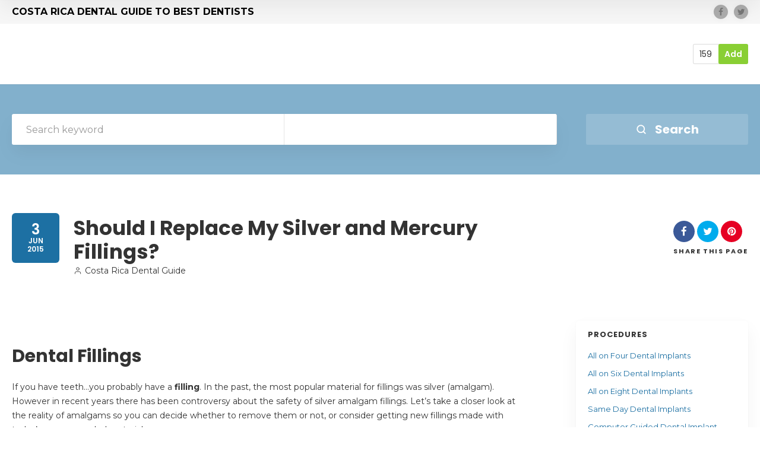

--- FILE ---
content_type: text/html; charset=UTF-8
request_url: https://costaricadentalguide.com/should-i-replace-my-silver-and-mercury-fillings/
body_size: 21237
content:
<!-- This page is cached by the Hummingbird Performance plugin v3.19.0 - https://wordpress.org/plugins/hummingbird-performance/. --><!doctype html>
<!--[if IE 8]>
<html dir="ltr" lang="en-US" prefix="og: https://ogp.me/ns#"  class="lang-en_US  ie ie8">
<![endif]-->
<!--[if !(IE 7) | !(IE 8)]><!-->
<html dir="ltr" lang="en-US" prefix="og: https://ogp.me/ns#" class="lang-en_US ">
<!--<![endif]-->
<head>
	<meta charset="UTF-8" />
	<meta name="viewport" content="width=device-width, user-scalable=0" />
	<link rel="profile" href="http://gmpg.org/xfn/11" />
	<link rel="pingback" href="https://costaricadentalguide.com/xmlrpc.php" />

		<link href="https://b2157467.smushcdn.com/2157467/wp-content/uploads/2017/06/favicon.png?lossy=1&strip=1&webp=1" rel="icon" type="image/x-icon" />

	<title>Should I Replace My Silver and Mercury Fillings? - Costa Rica Dental Guide to Best Dentists</title>

	
<script>
(function(i,s,o,g,r,a,m){i['GoogleAnalyticsObject']=r;i[r]=i[r]||function(){
(i[r].q=i[r].q||[]).push(arguments)},i[r].l=1*new Date();a=s.createElement(o),
m=s.getElementsByTagName(o)[0];a.async=1;a.src=g;m.parentNode.insertBefore(a,m)
})(window,document,'script','//www.google-analytics.com/analytics.js','ga');
ga('create', 'UA-111657090-1', 'auto');ga('set', 'anonymizeIp', true);ga('send', 'pageview');
</script>


		<!-- All in One SEO 4.9.3 - aioseo.com -->
	<meta name="description" content="Dental Fillings If you have teeth…you probably have a filling. In the past, the most popular material for fillings was silver (amalgam). However in recent years there has been controversy about the safety of silver amalgam fillings. Let’s take a closer look at the reality of amalgams so you can decide whether to remove them" />
	<meta name="robots" content="max-image-preview:large" />
	<meta name="author" content="Costa Rica Dental Guide"/>
	<link rel="canonical" href="https://costaricadentalguide.com/should-i-replace-my-silver-and-mercury-fillings/" />
	<meta name="generator" content="All in One SEO (AIOSEO) 4.9.3" />
		<meta property="og:locale" content="en_US" />
		<meta property="og:site_name" content="Costa Rica Dental Guide to Best Dentists - Costa Rica Dental Guide to Best Dentists" />
		<meta property="og:type" content="article" />
		<meta property="og:title" content="Should I Replace My Silver and Mercury Fillings? - Costa Rica Dental Guide to Best Dentists" />
		<meta property="og:description" content="Dental Fillings If you have teeth…you probably have a filling. In the past, the most popular material for fillings was silver (amalgam). However in recent years there has been controversy about the safety of silver amalgam fillings. Let’s take a closer look at the reality of amalgams so you can decide whether to remove them" />
		<meta property="og:url" content="https://costaricadentalguide.com/should-i-replace-my-silver-and-mercury-fillings/" />
		<meta property="article:published_time" content="2015-06-03T00:00:00+00:00" />
		<meta property="article:modified_time" content="2015-06-03T00:00:00+00:00" />
		<meta name="twitter:card" content="summary_large_image" />
		<meta name="twitter:title" content="Should I Replace My Silver and Mercury Fillings? - Costa Rica Dental Guide to Best Dentists" />
		<meta name="twitter:description" content="Dental Fillings If you have teeth…you probably have a filling. In the past, the most popular material for fillings was silver (amalgam). However in recent years there has been controversy about the safety of silver amalgam fillings. Let’s take a closer look at the reality of amalgams so you can decide whether to remove them" />
		<script type="application/ld+json" class="aioseo-schema">
			{"@context":"https:\/\/schema.org","@graph":[{"@type":"BlogPosting","@id":"https:\/\/costaricadentalguide.com\/should-i-replace-my-silver-and-mercury-fillings\/#blogposting","name":"Should I Replace My Silver and Mercury Fillings? - Costa Rica Dental Guide to Best Dentists","headline":"Should I Replace My Silver and Mercury Fillings?","author":{"@id":"https:\/\/costaricadentalguide.com\/author\/crdg_admin\/#author"},"publisher":{"@id":"https:\/\/costaricadentalguide.com\/#organization"},"datePublished":"2015-06-03T00:00:00-06:00","dateModified":"2015-06-03T00:00:00-06:00","inLanguage":"en-US","mainEntityOfPage":{"@id":"https:\/\/costaricadentalguide.com\/should-i-replace-my-silver-and-mercury-fillings\/#webpage"},"isPartOf":{"@id":"https:\/\/costaricadentalguide.com\/should-i-replace-my-silver-and-mercury-fillings\/#webpage"},"articleSection":"Bio-Holistic Dentistry, Featured, General Dentistry"},{"@type":"BreadcrumbList","@id":"https:\/\/costaricadentalguide.com\/should-i-replace-my-silver-and-mercury-fillings\/#breadcrumblist","itemListElement":[{"@type":"ListItem","@id":"https:\/\/costaricadentalguide.com#listItem","position":1,"name":"Home","item":"https:\/\/costaricadentalguide.com","nextItem":{"@type":"ListItem","@id":"https:\/\/costaricadentalguide.com\/category\/general-dentistry\/#listItem","name":"General Dentistry"}},{"@type":"ListItem","@id":"https:\/\/costaricadentalguide.com\/category\/general-dentistry\/#listItem","position":2,"name":"General Dentistry","item":"https:\/\/costaricadentalguide.com\/category\/general-dentistry\/","nextItem":{"@type":"ListItem","@id":"https:\/\/costaricadentalguide.com\/should-i-replace-my-silver-and-mercury-fillings\/#listItem","name":"Should I Replace My Silver and Mercury Fillings?"},"previousItem":{"@type":"ListItem","@id":"https:\/\/costaricadentalguide.com#listItem","name":"Home"}},{"@type":"ListItem","@id":"https:\/\/costaricadentalguide.com\/should-i-replace-my-silver-and-mercury-fillings\/#listItem","position":3,"name":"Should I Replace My Silver and Mercury Fillings?","previousItem":{"@type":"ListItem","@id":"https:\/\/costaricadentalguide.com\/category\/general-dentistry\/#listItem","name":"General Dentistry"}}]},{"@type":"Organization","@id":"https:\/\/costaricadentalguide.com\/#organization","name":"Costa Rica Dental Guide to Best Dentists","description":"Costa Rica Dental Guide to Best Dentists","url":"https:\/\/costaricadentalguide.com\/","sameAs":["https:\/\/facebook.com\/","https:\/\/x.com\/","https:\/\/instagram.com\/","https:\/\/pinterest.com\/","https:\/\/youtube.com\/","https:\/\/linkedin.com\/in\/"]},{"@type":"Person","@id":"https:\/\/costaricadentalguide.com\/author\/crdg_admin\/#author","url":"https:\/\/costaricadentalguide.com\/author\/crdg_admin\/","name":"Costa Rica Dental Guide"},{"@type":"WebPage","@id":"https:\/\/costaricadentalguide.com\/should-i-replace-my-silver-and-mercury-fillings\/#webpage","url":"https:\/\/costaricadentalguide.com\/should-i-replace-my-silver-and-mercury-fillings\/","name":"Should I Replace My Silver and Mercury Fillings? - Costa Rica Dental Guide to Best Dentists","description":"Dental Fillings If you have teeth\u2026you probably have a filling. In the past, the most popular material for fillings was silver (amalgam). However in recent years there has been controversy about the safety of silver amalgam fillings. Let\u2019s take a closer look at the reality of amalgams so you can decide whether to remove them","inLanguage":"en-US","isPartOf":{"@id":"https:\/\/costaricadentalguide.com\/#website"},"breadcrumb":{"@id":"https:\/\/costaricadentalguide.com\/should-i-replace-my-silver-and-mercury-fillings\/#breadcrumblist"},"author":{"@id":"https:\/\/costaricadentalguide.com\/author\/crdg_admin\/#author"},"creator":{"@id":"https:\/\/costaricadentalguide.com\/author\/crdg_admin\/#author"},"datePublished":"2015-06-03T00:00:00-06:00","dateModified":"2015-06-03T00:00:00-06:00"},{"@type":"WebSite","@id":"https:\/\/costaricadentalguide.com\/#website","url":"https:\/\/costaricadentalguide.com\/","name":"Costa Rica Dental Guide to Best Dentists","description":"Costa Rica Dental Guide to Best Dentists","inLanguage":"en-US","publisher":{"@id":"https:\/\/costaricadentalguide.com\/#organization"}}]}
		</script>
		<!-- All in One SEO -->


	<!-- This site is optimized with the Yoast SEO plugin v26.8 - https://yoast.com/product/yoast-seo-wordpress/ -->
	<link rel="canonical" href="https://costaricadentalguide.com/should-i-replace-my-silver-and-mercury-fillings/" />
	<meta property="og:locale" content="en_US" />
	<meta property="og:type" content="article" />
	<meta property="og:title" content="Should I Replace My Silver and Mercury Fillings? &#8211; Costa Rica Dental Guide to Best Dentists" />
	<meta property="og:description" content="Dental Fillings If you have teeth…you probably have a filling. In the past, the most popular material for fillings was silver (amalgam). However in recent years there has been controversy about the safety of silver amalgam fillings. Let’s take a closer look at the reality of amalgams so you can decide whether to remove them [&hellip;]" />
	<meta property="og:url" content="https://costaricadentalguide.com/should-i-replace-my-silver-and-mercury-fillings/" />
	<meta property="og:site_name" content="Costa Rica Dental Guide to Best Dentists" />
	<meta property="article:publisher" content="https://www.facebook.com/CostaRicaDentalGuide/" />
	<meta property="article:published_time" content="2015-06-03T00:00:00+00:00" />
	<meta name="author" content="Costa Rica Dental Guide" />
	<meta name="twitter:card" content="summary_large_image" />
	<meta name="twitter:creator" content="@CRDentalGuide" />
	<meta name="twitter:site" content="@CRDentalGuide" />
	<meta name="twitter:label1" content="Written by" />
	<meta name="twitter:data1" content="Costa Rica Dental Guide" />
	<meta name="twitter:label2" content="Est. reading time" />
	<meta name="twitter:data2" content="3 minutes" />
	<script type="application/ld+json" class="yoast-schema-graph">{"@context":"https://schema.org","@graph":[{"@type":"NewsArticle","@id":"https://costaricadentalguide.com/should-i-replace-my-silver-and-mercury-fillings/#article","isPartOf":{"@id":"https://costaricadentalguide.com/should-i-replace-my-silver-and-mercury-fillings/"},"author":{"name":"Costa Rica Dental Guide","@id":"https://costaricadentalguide.com/#/schema/person/961437f1cce49153b6731e779b2a5544"},"headline":"Should I Replace My Silver and Mercury Fillings?","datePublished":"2015-06-03T00:00:00+00:00","mainEntityOfPage":{"@id":"https://costaricadentalguide.com/should-i-replace-my-silver-and-mercury-fillings/"},"wordCount":576,"commentCount":0,"articleSection":["Bio-Holistic Dentistry","Featured","General Dentistry"],"inLanguage":"en-US","potentialAction":[{"@type":"CommentAction","name":"Comment","target":["https://costaricadentalguide.com/should-i-replace-my-silver-and-mercury-fillings/#respond"]}],"copyrightYear":"2015","copyrightHolder":{"@id":"https://costaricadentalguide.com/#organization"}},{"@type":"WebPage","@id":"https://costaricadentalguide.com/should-i-replace-my-silver-and-mercury-fillings/","url":"https://costaricadentalguide.com/should-i-replace-my-silver-and-mercury-fillings/","name":"Should I Replace My Silver and Mercury Fillings? &#8211; Costa Rica Dental Guide to Best Dentists","isPartOf":{"@id":"https://costaricadentalguide.com/#website"},"datePublished":"2015-06-03T00:00:00+00:00","author":{"@id":"https://costaricadentalguide.com/#/schema/person/961437f1cce49153b6731e779b2a5544"},"breadcrumb":{"@id":"https://costaricadentalguide.com/should-i-replace-my-silver-and-mercury-fillings/#breadcrumb"},"inLanguage":"en-US","potentialAction":[{"@type":"ReadAction","target":["https://costaricadentalguide.com/should-i-replace-my-silver-and-mercury-fillings/"]}]},{"@type":"BreadcrumbList","@id":"https://costaricadentalguide.com/should-i-replace-my-silver-and-mercury-fillings/#breadcrumb","itemListElement":[{"@type":"ListItem","position":1,"name":"Home","item":"https://costaricadentalguide.com/"},{"@type":"ListItem","position":2,"name":"Dental news &#038; articles","item":"https://costaricadentalguide.com/dental-news-articles/"},{"@type":"ListItem","position":3,"name":"Should I Replace My Silver and Mercury Fillings?"}]},{"@type":"WebSite","@id":"https://costaricadentalguide.com/#website","url":"https://costaricadentalguide.com/","name":"Costa Rica Dental Guide to Best Dentists","description":"Costa Rica Dental Guide to Best Dentists","potentialAction":[{"@type":"SearchAction","target":{"@type":"EntryPoint","urlTemplate":"https://costaricadentalguide.com/?s={search_term_string}"},"query-input":{"@type":"PropertyValueSpecification","valueRequired":true,"valueName":"search_term_string"}}],"inLanguage":"en-US"},{"@type":"Person","@id":"https://costaricadentalguide.com/#/schema/person/961437f1cce49153b6731e779b2a5544","name":"Costa Rica Dental Guide","url":"https://costaricadentalguide.com/author/crdg_admin/"}]}</script>
	<!-- / Yoast SEO plugin. -->


<link rel='dns-prefetch' href='//fonts.googleapis.com' />
<link rel='dns-prefetch' href='//b2157467.smushcdn.com' />
<link rel='dns-prefetch' href='//hb.wpmucdn.com' />
<link href='//hb.wpmucdn.com' rel='preconnect' />
<link href='http://fonts.googleapis.com' rel='preconnect' />
<link href='//fonts.gstatic.com' crossorigin='' rel='preconnect' />
<link rel="alternate" type="application/rss+xml" title="Costa Rica Dental Guide to Best Dentists &raquo; Feed" href="https://costaricadentalguide.com/feed/" />
<link rel="alternate" type="application/rss+xml" title="Costa Rica Dental Guide to Best Dentists &raquo; Comments Feed" href="https://costaricadentalguide.com/comments/feed/" />
<link rel="alternate" type="application/rss+xml" title="Costa Rica Dental Guide to Best Dentists &raquo; Should I Replace My Silver and Mercury Fillings? Comments Feed" href="https://costaricadentalguide.com/should-i-replace-my-silver-and-mercury-fillings/feed/" />
<link rel="alternate" title="oEmbed (JSON)" type="application/json+oembed" href="https://costaricadentalguide.com/wp-json/oembed/1.0/embed?url=https%3A%2F%2Fcostaricadentalguide.com%2Fshould-i-replace-my-silver-and-mercury-fillings%2F" />
<link rel="alternate" title="oEmbed (XML)" type="text/xml+oembed" href="https://costaricadentalguide.com/wp-json/oembed/1.0/embed?url=https%3A%2F%2Fcostaricadentalguide.com%2Fshould-i-replace-my-silver-and-mercury-fillings%2F&#038;format=xml" />
		<style>
			.lazyload,
			.lazyloading {
				max-width: 100%;
			}
		</style>
				<!-- This site uses the Google Analytics by MonsterInsights plugin v9.11.1 - Using Analytics tracking - https://www.monsterinsights.com/ -->
							<script src="//www.googletagmanager.com/gtag/js?id=G-G8RR2TZKJ5"  data-cfasync="false" data-wpfc-render="false" type="text/javascript" async></script>
			<script data-cfasync="false" data-wpfc-render="false" type="text/javascript">
				var mi_version = '9.11.1';
				var mi_track_user = true;
				var mi_no_track_reason = '';
								var MonsterInsightsDefaultLocations = {"page_location":"https:\/\/costaricadentalguide.com\/should-i-replace-my-silver-and-mercury-fillings\/"};
								if ( typeof MonsterInsightsPrivacyGuardFilter === 'function' ) {
					var MonsterInsightsLocations = (typeof MonsterInsightsExcludeQuery === 'object') ? MonsterInsightsPrivacyGuardFilter( MonsterInsightsExcludeQuery ) : MonsterInsightsPrivacyGuardFilter( MonsterInsightsDefaultLocations );
				} else {
					var MonsterInsightsLocations = (typeof MonsterInsightsExcludeQuery === 'object') ? MonsterInsightsExcludeQuery : MonsterInsightsDefaultLocations;
				}

								var disableStrs = [
										'ga-disable-G-G8RR2TZKJ5',
									];

				/* Function to detect opted out users */
				function __gtagTrackerIsOptedOut() {
					for (var index = 0; index < disableStrs.length; index++) {
						if (document.cookie.indexOf(disableStrs[index] + '=true') > -1) {
							return true;
						}
					}

					return false;
				}

				/* Disable tracking if the opt-out cookie exists. */
				if (__gtagTrackerIsOptedOut()) {
					for (var index = 0; index < disableStrs.length; index++) {
						window[disableStrs[index]] = true;
					}
				}

				/* Opt-out function */
				function __gtagTrackerOptout() {
					for (var index = 0; index < disableStrs.length; index++) {
						document.cookie = disableStrs[index] + '=true; expires=Thu, 31 Dec 2099 23:59:59 UTC; path=/';
						window[disableStrs[index]] = true;
					}
				}

				if ('undefined' === typeof gaOptout) {
					function gaOptout() {
						__gtagTrackerOptout();
					}
				}
								window.dataLayer = window.dataLayer || [];

				window.MonsterInsightsDualTracker = {
					helpers: {},
					trackers: {},
				};
				if (mi_track_user) {
					function __gtagDataLayer() {
						dataLayer.push(arguments);
					}

					function __gtagTracker(type, name, parameters) {
						if (!parameters) {
							parameters = {};
						}

						if (parameters.send_to) {
							__gtagDataLayer.apply(null, arguments);
							return;
						}

						if (type === 'event') {
														parameters.send_to = monsterinsights_frontend.v4_id;
							var hookName = name;
							if (typeof parameters['event_category'] !== 'undefined') {
								hookName = parameters['event_category'] + ':' + name;
							}

							if (typeof MonsterInsightsDualTracker.trackers[hookName] !== 'undefined') {
								MonsterInsightsDualTracker.trackers[hookName](parameters);
							} else {
								__gtagDataLayer('event', name, parameters);
							}
							
						} else {
							__gtagDataLayer.apply(null, arguments);
						}
					}

					__gtagTracker('js', new Date());
					__gtagTracker('set', {
						'developer_id.dZGIzZG': true,
											});
					if ( MonsterInsightsLocations.page_location ) {
						__gtagTracker('set', MonsterInsightsLocations);
					}
										__gtagTracker('config', 'G-G8RR2TZKJ5', {"forceSSL":"true"} );
										window.gtag = __gtagTracker;										(function () {
						/* https://developers.google.com/analytics/devguides/collection/analyticsjs/ */
						/* ga and __gaTracker compatibility shim. */
						var noopfn = function () {
							return null;
						};
						var newtracker = function () {
							return new Tracker();
						};
						var Tracker = function () {
							return null;
						};
						var p = Tracker.prototype;
						p.get = noopfn;
						p.set = noopfn;
						p.send = function () {
							var args = Array.prototype.slice.call(arguments);
							args.unshift('send');
							__gaTracker.apply(null, args);
						};
						var __gaTracker = function () {
							var len = arguments.length;
							if (len === 0) {
								return;
							}
							var f = arguments[len - 1];
							if (typeof f !== 'object' || f === null || typeof f.hitCallback !== 'function') {
								if ('send' === arguments[0]) {
									var hitConverted, hitObject = false, action;
									if ('event' === arguments[1]) {
										if ('undefined' !== typeof arguments[3]) {
											hitObject = {
												'eventAction': arguments[3],
												'eventCategory': arguments[2],
												'eventLabel': arguments[4],
												'value': arguments[5] ? arguments[5] : 1,
											}
										}
									}
									if ('pageview' === arguments[1]) {
										if ('undefined' !== typeof arguments[2]) {
											hitObject = {
												'eventAction': 'page_view',
												'page_path': arguments[2],
											}
										}
									}
									if (typeof arguments[2] === 'object') {
										hitObject = arguments[2];
									}
									if (typeof arguments[5] === 'object') {
										Object.assign(hitObject, arguments[5]);
									}
									if ('undefined' !== typeof arguments[1].hitType) {
										hitObject = arguments[1];
										if ('pageview' === hitObject.hitType) {
											hitObject.eventAction = 'page_view';
										}
									}
									if (hitObject) {
										action = 'timing' === arguments[1].hitType ? 'timing_complete' : hitObject.eventAction;
										hitConverted = mapArgs(hitObject);
										__gtagTracker('event', action, hitConverted);
									}
								}
								return;
							}

							function mapArgs(args) {
								var arg, hit = {};
								var gaMap = {
									'eventCategory': 'event_category',
									'eventAction': 'event_action',
									'eventLabel': 'event_label',
									'eventValue': 'event_value',
									'nonInteraction': 'non_interaction',
									'timingCategory': 'event_category',
									'timingVar': 'name',
									'timingValue': 'value',
									'timingLabel': 'event_label',
									'page': 'page_path',
									'location': 'page_location',
									'title': 'page_title',
									'referrer' : 'page_referrer',
								};
								for (arg in args) {
																		if (!(!args.hasOwnProperty(arg) || !gaMap.hasOwnProperty(arg))) {
										hit[gaMap[arg]] = args[arg];
									} else {
										hit[arg] = args[arg];
									}
								}
								return hit;
							}

							try {
								f.hitCallback();
							} catch (ex) {
							}
						};
						__gaTracker.create = newtracker;
						__gaTracker.getByName = newtracker;
						__gaTracker.getAll = function () {
							return [];
						};
						__gaTracker.remove = noopfn;
						__gaTracker.loaded = true;
						window['__gaTracker'] = __gaTracker;
					})();
									} else {
										console.log("");
					(function () {
						function __gtagTracker() {
							return null;
						}

						window['__gtagTracker'] = __gtagTracker;
						window['gtag'] = __gtagTracker;
					})();
									}
			</script>
							<!-- / Google Analytics by MonsterInsights -->
		<style id='wp-img-auto-sizes-contain-inline-css' type='text/css'>
img:is([sizes=auto i],[sizes^="auto," i]){contain-intrinsic-size:3000px 1500px}
/*# sourceURL=wp-img-auto-sizes-contain-inline-css */
</style>
<style id='wp-emoji-styles-inline-css' type='text/css'>

	img.wp-smiley, img.emoji {
		display: inline !important;
		border: none !important;
		box-shadow: none !important;
		height: 1em !important;
		width: 1em !important;
		margin: 0 0.07em !important;
		vertical-align: -0.1em !important;
		background: none !important;
		padding: 0 !important;
	}
/*# sourceURL=wp-emoji-styles-inline-css */
</style>
<style id='wp-block-library-inline-css' type='text/css'>
:root{--wp-block-synced-color:#7a00df;--wp-block-synced-color--rgb:122,0,223;--wp-bound-block-color:var(--wp-block-synced-color);--wp-editor-canvas-background:#ddd;--wp-admin-theme-color:#007cba;--wp-admin-theme-color--rgb:0,124,186;--wp-admin-theme-color-darker-10:#006ba1;--wp-admin-theme-color-darker-10--rgb:0,107,160.5;--wp-admin-theme-color-darker-20:#005a87;--wp-admin-theme-color-darker-20--rgb:0,90,135;--wp-admin-border-width-focus:2px}@media (min-resolution:192dpi){:root{--wp-admin-border-width-focus:1.5px}}.wp-element-button{cursor:pointer}:root .has-very-light-gray-background-color{background-color:#eee}:root .has-very-dark-gray-background-color{background-color:#313131}:root .has-very-light-gray-color{color:#eee}:root .has-very-dark-gray-color{color:#313131}:root .has-vivid-green-cyan-to-vivid-cyan-blue-gradient-background{background:linear-gradient(135deg,#00d084,#0693e3)}:root .has-purple-crush-gradient-background{background:linear-gradient(135deg,#34e2e4,#4721fb 50%,#ab1dfe)}:root .has-hazy-dawn-gradient-background{background:linear-gradient(135deg,#faaca8,#dad0ec)}:root .has-subdued-olive-gradient-background{background:linear-gradient(135deg,#fafae1,#67a671)}:root .has-atomic-cream-gradient-background{background:linear-gradient(135deg,#fdd79a,#004a59)}:root .has-nightshade-gradient-background{background:linear-gradient(135deg,#330968,#31cdcf)}:root .has-midnight-gradient-background{background:linear-gradient(135deg,#020381,#2874fc)}:root{--wp--preset--font-size--normal:16px;--wp--preset--font-size--huge:42px}.has-regular-font-size{font-size:1em}.has-larger-font-size{font-size:2.625em}.has-normal-font-size{font-size:var(--wp--preset--font-size--normal)}.has-huge-font-size{font-size:var(--wp--preset--font-size--huge)}.has-text-align-center{text-align:center}.has-text-align-left{text-align:left}.has-text-align-right{text-align:right}.has-fit-text{white-space:nowrap!important}#end-resizable-editor-section{display:none}.aligncenter{clear:both}.items-justified-left{justify-content:flex-start}.items-justified-center{justify-content:center}.items-justified-right{justify-content:flex-end}.items-justified-space-between{justify-content:space-between}.screen-reader-text{border:0;clip-path:inset(50%);height:1px;margin:-1px;overflow:hidden;padding:0;position:absolute;width:1px;word-wrap:normal!important}.screen-reader-text:focus{background-color:#ddd;clip-path:none;color:#444;display:block;font-size:1em;height:auto;left:5px;line-height:normal;padding:15px 23px 14px;text-decoration:none;top:5px;width:auto;z-index:100000}html :where(.has-border-color){border-style:solid}html :where([style*=border-top-color]){border-top-style:solid}html :where([style*=border-right-color]){border-right-style:solid}html :where([style*=border-bottom-color]){border-bottom-style:solid}html :where([style*=border-left-color]){border-left-style:solid}html :where([style*=border-width]){border-style:solid}html :where([style*=border-top-width]){border-top-style:solid}html :where([style*=border-right-width]){border-right-style:solid}html :where([style*=border-bottom-width]){border-bottom-style:solid}html :where([style*=border-left-width]){border-left-style:solid}html :where(img[class*=wp-image-]){height:auto;max-width:100%}:where(figure){margin:0 0 1em}html :where(.is-position-sticky){--wp-admin--admin-bar--position-offset:var(--wp-admin--admin-bar--height,0px)}@media screen and (max-width:600px){html :where(.is-position-sticky){--wp-admin--admin-bar--position-offset:0px}}
/*# sourceURL=/wp-includes/css/dist/block-library/common.min.css */
</style>
<style id='classic-theme-styles-inline-css' type='text/css'>
/*! This file is auto-generated */
.wp-block-button__link{color:#fff;background-color:#32373c;border-radius:9999px;box-shadow:none;text-decoration:none;padding:calc(.667em + 2px) calc(1.333em + 2px);font-size:1.125em}.wp-block-file__button{background:#32373c;color:#fff;text-decoration:none}
/*# sourceURL=/wp-includes/css/classic-themes.min.css */
</style>
<link rel='stylesheet' id='awesome-weather-css' href='https://hb.wpmucdn.com/costaricadentalguide.com/2398850d-83b7-4b5f-a98e-c040f3fba392.css' type='text/css' media='all' />
<style id='awesome-weather-inline-css' type='text/css'>
.awesome-weather-wrap { font-family: 'Open Sans', sans-serif; font-weight: 400; font-size: 14px; line-height: 14px; }
/*# sourceURL=awesome-weather-inline-css */
</style>
<link rel='stylesheet' id='opensans-googlefont-css' href='//fonts.googleapis.com/css?family=Open+Sans%3A400&#038;ver=6.9' type='text/css' media='all' />
<link rel='stylesheet' id='wphb-1-css' href='https://hb.wpmucdn.com/costaricadentalguide.com/e5cb1865-19f0-43af-9f6d-1a060eb030c8.css' type='text/css' media='all' />
<link rel='stylesheet' id='google-font-titleFont-css' href='//fonts.googleapis.com/css?family=Poppins%3A300%2Cregular%2C500%2C600%2C700&#038;subset=devanagari%2Clatin-ext%2Clatin&#038;ver=6.9' type='text/css' media='all' />
<link rel='stylesheet' id='google-font-mainFont-css' href='//fonts.googleapis.com/css?family=Montserrat%3Aregular%2C700&#038;subset=latin&#038;ver=6.9' type='text/css' media='all' />
<link rel='stylesheet' id='ait-theme-main-base-style-css' href='https://hb.wpmucdn.com/costaricadentalguide.com/4401939f-4d88-4dae-b0d3-fbb91346c801.css' type='text/css' media='all' />
<link rel='stylesheet' id='ait-theme-main-style-css' href='https://costaricadentalguide.com/wp-content/uploads/cache/directory2/style-4.0.28.css?ver=1744729590' type='text/css' media='all' />
<style id='ait-theme-main-style-inline-css' type='text/css'>
#elm-search-form-5-main{background-color:rgba(255,255,255,0.45);background-image:none;background-repeat:repeat;background-attachment:scroll;background-position:top center;}#elm-search-form-5-main h1,#elm-search-form-5-main h2,#elm-search-form-5-main h3,#elm-search-form-5-main h4,#elm-search-form-5-main h5,#elm-search-form-5-main h6,#elm-search-form-5-main strong{color:#fff;}#elm-search-form-5-main .carousel-standard-arrows .standard-arrow-left:before{background-image:url("data:image/svg+xml,%3Csvg xmlns='http://www.w3.org/2000/svg' viewBox='0 0 24 24' width='64' height='64' stroke='rgba(51,51,51,0.99)' stroke-width='1.5' fill='none' stroke-linecap='round' stroke-linejoin='round' %3E%3Cpolyline points='15 18 9 12 15 6'%3E%3C/polyline%3E%3C/svg%3E");}#elm-search-form-5-main .carousel-standard-arrows .standard-arrow-right:before{background-image:url("data:image/svg+xml,%3Csvg xmlns='http://www.w3.org/2000/svg' viewBox='0 0 24 24' width='64' height='64' stroke='rgba(51,51,51,0.99)' stroke-width='1.5' fill='none' stroke-linecap='round' stroke-linejoin='round'%3E%3Cpolyline points='9 18 15 12 9 6'%3E%3C/polyline%3E%3C/svg%3E");}#elm-search-form-5-main .carousel-bottom-arrows .carousel-nav-text{color:#fff;}#elm-search-form-5-main{background:none;}#elm-search-form-5{background-color:rgba(255,255,255,0.45);background-image:none;background-repeat:repeat;background-attachment:scroll;background-position:top center;}.search-form-type-3 #elm-search-form-5-main{background:rgba(255,255,255,0.45);}.search-form-type-3 #elm-search-form-5-main .elm-search-form{background:none;}.search-form-type-3 .header-layout:not(.search-collapsed) #elm-search-form-5-main{background:none;}.search-form-type-3 .header-layout:not(.search-collapsed) #elm-search-form-5-main .elm-search-form{background-color:rgba(255,255,255,0.45);}.search-form-type-3 .header-layout:not(.search-collapsed) #elm-search-form-5-main .elm-mainheader{padding-top:55px;padding-left:35px;padding-right:35px;}.search-form-type-3 .header-layout:not(.search-collapsed) #elm-search-form-5-main .elm-wrapper{padding-top:60px;padding-bottom:60px;}.search-form-type-3 .header-layout:not(.search-collapsed) #elm-search-form-5-main .elm-mainheader ~ div .elm-wrapper{padding-top:10px;}.search-form-type-3 .header-layout:not(.search-collapsed) #elm-search-form-5-main .close-search-form-request-map{top:-15px;margin-bottom:-40px;}.elm-search-form-5{clear:both;}#elm-content-7-main{background-image:none;background-repeat:repeat;background-attachment:scroll;background-position:top center;}.elm-content-7{clear:both;}
/*# sourceURL=ait-theme-main-style-inline-css */
</style>
<link rel='stylesheet' id='wphb-2-css' href='https://hb.wpmucdn.com/costaricadentalguide.com/44a9bd6b-6a3c-42fd-9516-3fd68a09e053.css' type='text/css' media='all' />
<style id='wphb-2-inline-css' type='text/css'>
.item-categories {
  display: none;
}

.site-description {
  font-weight: 800;
  color: #000000;
  text-transform: uppercase;
  font-size: 16px;
}

.review-banner {
  background-color: #1d70a3;
  text-align: center;
  color: #ffffff;
  padding-bottom: 20px;
  font-size: 20px;
  padding-top: 5px;
}

.review-banner img {
  margin-bottom: 0px;
  width: 100px;
  margin-right: 10px;
  padding-top: 5px;
}

.review-banner a {
  color: #ffffff;
  background-color: #89cf34;
  padding: 6px 10px;
  margin-left: 20px;
}

#elm-text-_e229d94bd0655a-main {
  padding-top: 0px;
}

#elm-text-_e229d94bd0655a-main .elm-text-wrapper {
  padding: 0px;
}

/****************** PROCEDIMIENTOS ******************/

section[class*="procedimiento-"] {
  background-size: cover;
  margin-bottom: 10px;
  background-position: center !important;
}

section[class*="procedimiento-"] h4 {
  padding-top: 10%
}

.procedimiento-1 {
  background-image: url(http://costaricadentalguide.com/wp-content/uploads/2017/06/procedimiento1.jpg) !important;
}

.procedimiento-2 {
  background-image: url(http://costaricadentalguide.com/wp-content/uploads/2017/06/procedimiento2.jpg) !important;
}

.procedimiento-3 {
  background-image: url(http://costaricadentalguide.com/wp-content/uploads/2017/06/procedimiento3.jpg) !important;
}

.procedimiento-4 {
  background-image: url(http://costaricadentalguide.com/wp-content/uploads/2017/06/procedimiento4.jpg) !important;
}

.procedimiento-5 {
  background-image: url(http://costaricadentalguide.com/wp-content/uploads/2017/06/procedimiento5.jpg) !important;
}

.procedimiento-6 {
  background-image: url(http://costaricadentalguide.com/wp-content/uploads/2017/06/procedimiento6.jpg) !important;
}

.procedimiento-7 {
  background-image: url(http://costaricadentalguide.com/wp-content/uploads/2017/06/procedimiento7.jpg) !important;
}

.procedimiento-8 {
  background-image: url(http://costaricadentalguide.com/wp-content/uploads/2017/06/procedimiento8.jpg) !important;
}

/****************** WIDGET DEL FOOTER ******************/

.widget-area {
  text-align: center;
}

.widget-area-4 {
  margin-top: -10px;
}

.footer-widgets-wrap {
  max-width: none;
}

.footer {
  background-size: cover
}

@media(min-width:769px){
  .widget-area-4 div[class*="lws-widget-header-"] {
    padding-top: 0px;
    padding-bottom: 0px;
  }

  .widget-area-4 div[class*="lws-widget-row-"] {
    margin: 0px;
  }
}

@media(max-width:768px){
  .widget-area-4 div[class*="lws-widget-container-"] {
    padding-left: 10vw;
  }
}

/****************** FORMULARIOS ******************/

.frameHatchbuck {
  width: 100%;
  height: 550px;
}

/***************** DATES ON POSTS ****************/
.entry-meta .byline, .entry-meta .cat-links { display: none; }
.entry-meta .posted-on { display: none; }
/*# sourceURL=wphb-2-inline-css */
</style>
<script type="text/javascript" src="https://hb.wpmucdn.com/costaricadentalguide.com/4a91528e-472a-45c0-9eeb-f6abd147fdc0.js" id="wphb-3-js" async="async" data-wp-strategy="async"></script>
<script type="text/javascript" src="https://hb.wpmucdn.com/costaricadentalguide.com/742a4d9d-902c-4d0f-a2b0-026fae5a4bff.js" id="wphb-4-js" async="async" data-wp-strategy="async"></script>
<script type="text/javascript" src="//costaricadentalguide.com/wp-content/plugins/revslider/sr6/assets/js/rs6.min.js?ver=6.7.11" async id="revmin-js"></script>
<link rel="https://api.w.org/" href="https://costaricadentalguide.com/wp-json/" /><link rel="alternate" title="JSON" type="application/json" href="https://costaricadentalguide.com/wp-json/wp/v2/posts/480" /><link rel="EditURI" type="application/rsd+xml" title="RSD" href="https://costaricadentalguide.com/xmlrpc.php?rsd" />
<meta name="generator" content="WordPress 6.9" />
<link rel='shortlink' href='https://costaricadentalguide.com/?p=480' />
		<script>
			document.documentElement.className = document.documentElement.className.replace('no-js', 'js');
		</script>
				<style>
			.no-js img.lazyload {
				display: none;
			}

			figure.wp-block-image img.lazyloading {
				min-width: 150px;
			}

			.lazyload,
			.lazyloading {
				--smush-placeholder-width: 100px;
				--smush-placeholder-aspect-ratio: 1/1;
				width: var(--smush-image-width, var(--smush-placeholder-width)) !important;
				aspect-ratio: var(--smush-image-aspect-ratio, var(--smush-placeholder-aspect-ratio)) !important;
			}

						.lazyload, .lazyloading {
				opacity: 0;
			}

			.lazyloaded {
				opacity: 1;
				transition: opacity 400ms;
				transition-delay: 0ms;
			}

					</style>
				<script type="text/javascript">
			var AitSettings = {"home":{"url":"https:\/\/costaricadentalguide.com"},"ajax":{"url":"https:\/\/costaricadentalguide.com\/wp-admin\/admin-ajax.php","actions":[]},"paths":{"theme":"https:\/\/costaricadentalguide.com\/wp-content\/themes\/directory2","css":"https:\/\/costaricadentalguide.com\/wp-content\/themes\/directory2\/design\/css","js":"https:\/\/costaricadentalguide.com\/wp-content\/themes\/directory2\/design\/js","img":"https:\/\/costaricadentalguide.com\/wp-content\/themes\/directory2\/design\/img"},"l10n":{"datetimes":{"dateFormat":"MM d, yy","startOfWeek":"1"}}}		</script>
		<meta name="generator" content="Powered by Slider Revolution 6.7.11 - responsive, Mobile-Friendly Slider Plugin for WordPress with comfortable drag and drop interface." />
<script>function setREVStartSize(e){
			//window.requestAnimationFrame(function() {
				window.RSIW = window.RSIW===undefined ? window.innerWidth : window.RSIW;
				window.RSIH = window.RSIH===undefined ? window.innerHeight : window.RSIH;
				try {
					var pw = document.getElementById(e.c).parentNode.offsetWidth,
						newh;
					pw = pw===0 || isNaN(pw) || (e.l=="fullwidth" || e.layout=="fullwidth") ? window.RSIW : pw;
					e.tabw = e.tabw===undefined ? 0 : parseInt(e.tabw);
					e.thumbw = e.thumbw===undefined ? 0 : parseInt(e.thumbw);
					e.tabh = e.tabh===undefined ? 0 : parseInt(e.tabh);
					e.thumbh = e.thumbh===undefined ? 0 : parseInt(e.thumbh);
					e.tabhide = e.tabhide===undefined ? 0 : parseInt(e.tabhide);
					e.thumbhide = e.thumbhide===undefined ? 0 : parseInt(e.thumbhide);
					e.mh = e.mh===undefined || e.mh=="" || e.mh==="auto" ? 0 : parseInt(e.mh,0);
					if(e.layout==="fullscreen" || e.l==="fullscreen")
						newh = Math.max(e.mh,window.RSIH);
					else{
						e.gw = Array.isArray(e.gw) ? e.gw : [e.gw];
						for (var i in e.rl) if (e.gw[i]===undefined || e.gw[i]===0) e.gw[i] = e.gw[i-1];
						e.gh = e.el===undefined || e.el==="" || (Array.isArray(e.el) && e.el.length==0)? e.gh : e.el;
						e.gh = Array.isArray(e.gh) ? e.gh : [e.gh];
						for (var i in e.rl) if (e.gh[i]===undefined || e.gh[i]===0) e.gh[i] = e.gh[i-1];
											
						var nl = new Array(e.rl.length),
							ix = 0,
							sl;
						e.tabw = e.tabhide>=pw ? 0 : e.tabw;
						e.thumbw = e.thumbhide>=pw ? 0 : e.thumbw;
						e.tabh = e.tabhide>=pw ? 0 : e.tabh;
						e.thumbh = e.thumbhide>=pw ? 0 : e.thumbh;
						for (var i in e.rl) nl[i] = e.rl[i]<window.RSIW ? 0 : e.rl[i];
						sl = nl[0];
						for (var i in nl) if (sl>nl[i] && nl[i]>0) { sl = nl[i]; ix=i;}
						var m = pw>(e.gw[ix]+e.tabw+e.thumbw) ? 1 : (pw-(e.tabw+e.thumbw)) / (e.gw[ix]);
						newh =  (e.gh[ix] * m) + (e.tabh + e.thumbh);
					}
					var el = document.getElementById(e.c);
					if (el!==null && el) el.style.height = newh+"px";
					el = document.getElementById(e.c+"_wrapper");
					if (el!==null && el) {
						el.style.height = newh+"px";
						el.style.display = "block";
					}
				} catch(e){
					console.log("Failure at Presize of Slider:" + e)
				}
			//});
		  };</script>

	
</head>









<body class="wp-singular post-template-default single single-post postid-480 single-format-standard wp-theme-directory2 element-sidebars-boundary-start element-content element-sidebars-boundary-end element-page-title element-seo element-search-form right-sidebar layout-wide sticky-menu-enabled search-form-input-radius-disabled search-form-input-one-disabled full header-type-none reviews-enabled search-form-type-1">
		
	
	
	
	<div id="page" class="hfeed page-container header-one">


		<header id="masthead" class="site-header">

			<div class="top-bar">
				<div class="grid-main">
					<p class="site-description">Costa Rica Dental Guide to Best Dentists</p>

					<div class="top-bar-tools">
<div class="social-icons has-dropdown-mobile">
	<a href="#" class="social-icons-toggle ait-toggle-hover"><i class="icon-share"><svg viewBox="0 0 24 24" width="15" height="15" stroke="currentColor" stroke-width="2" fill="none" stroke-linecap="round" stroke-linejoin="round"><circle cx="18" cy="5" r="3"></circle><circle cx="6" cy="12" r="3"></circle><circle cx="18" cy="19" r="3"></circle><line x1="8.59" y1="13.51" x2="15.42" y2="17.49"></line><line x1="15.41" y1="6.51" x2="8.59" y2="10.49"></line></svg></i></a>

	<ul><!--
			--><li>
				<a href="https://www.facebook.com/guiadentalcostarica" target="_blank" class="icon-1" onmouseover="this.style.backgroundColor=&#039;#3b5998&#039;" onmouseout="this.style.backgroundColor=&#039;&#039;" data-wpel-link="external" rel="external noopener noreferrer">
					<i class="fa fa-facebook"></i>
					<span class="s-title">Facebook</span>
				</a>
			</li><!--
			--><li>
				<a href="https://twitter.com/CRDentalGuide" target="_blank" class="icon-2" onmouseover="this.style.backgroundColor=&#039;#00aced&#039;" onmouseout="this.style.backgroundColor=&#039;&#039;" data-wpel-link="external" rel="external noopener noreferrer">
					<i class="fa fa-twitter"></i>
					<span class="s-title">Twitter</span>
				</a>
			</li><!--
	--></ul>
</div>
					</div>
				</div>
			</div>

			<div class="header-container grid-main">

				<div class="site-logo">
					<a href="https://costaricadentalguide.com/" title="Costa Rica Dental Guide to Best Dentists" rel="home" data-wpel-link="internal"><img data-src="https://b2157467.smushcdn.com/2157467/wp-content/uploads/2017/06/logo.png?lossy=1&strip=1&webp=1" alt="logo" data-srcset="https://b2157467.smushcdn.com/2157467/wp-content/uploads/2017/06/logo.png?lossy=1&amp;strip=1&amp;webp=1 800w, https://b2157467.smushcdn.com/2157467/wp-content/uploads/2017/06/logo-300x52.png?lossy=1&amp;strip=1&amp;webp=1 300w, https://b2157467.smushcdn.com/2157467/wp-content/uploads/2017/06/logo-768x133.png?lossy=1&amp;strip=1&amp;webp=1 768w, https://b2157467.smushcdn.com/2157467/wp-content/uploads/2017/06/logo.png?size=240x42&amp;lossy=1&amp;strip=1&amp;webp=1 240w, https://b2157467.smushcdn.com/2157467/wp-content/uploads/2017/06/logo.png?size=480x83&amp;lossy=1&amp;strip=1&amp;webp=1 480w" data-sizes="auto" src="[data-uri]" class="lazyload" style="--smush-placeholder-width: 800px; --smush-placeholder-aspect-ratio: 800/139;" data-original-sizes="(max-width: 800px) 100vw, 800px" /></a>

				</div>

				<div class="menu-container">
					<nav class="main-nav menu-hidden" data-menucollapse=968>

						<div class="main-nav-wrap">
							<h3 class="menu-toggle"><i class="icon-burger"></i> Menu</h3>
<div class="nav-menu-container nav-menu-main megaWrapper"><ul id="menu-main" class="ait-megamenu"><li id="menu-item-528" class="menu-item menu-item-type-post_type menu-item-object-page menu-item-home"><a href="https://costaricadentalguide.com/" data-wpel-link="internal">Home</a></li>
<li id="menu-item-534" class="menu-item menu-item-type-custom menu-item-object-custom menu-item-has-children menu-item-has-columns menu-item-has-columns menu-item-has-columns"><a>Procedures</a>
<ul class="sub-menu">
<li class="menu-item-ait-row"><ul class="menu-item-ait-columns-in-row">	<li id="menu-item-536" class="menu-item menu-item-type-custom menu-item-object-custom menu-item-has-children menu-item-column menu-item-first-column">
	<ul class="sub-menu">
		<li id="menu-item-540" class="menu-item menu-item-type-post_type menu-item-object-page"><a href="https://costaricadentalguide.com/cosmetic-dentistry/" data-wpel-link="internal">Cosmetic Dentistry</a></li>
		<li id="menu-item-544" class="menu-item menu-item-type-post_type menu-item-object-page"><a href="https://costaricadentalguide.com/dental-implants/" data-wpel-link="internal">Dental Implants</a></li>
		<li id="menu-item-20803" class="menu-item menu-item-type-post_type menu-item-object-page"><a href="https://costaricadentalguide.com/all-on-four-dental-implants/" data-wpel-link="internal">All-on-4 Dental Implants</a></li>
		<li id="menu-item-20804" class="menu-item menu-item-type-post_type menu-item-object-page"><a href="https://costaricadentalguide.com/all-on-six-dental-implants/" data-wpel-link="internal">All-on-6 Dental  Implants</a></li>
		<li id="menu-item-20802" class="menu-item menu-item-type-post_type menu-item-object-page"><a href="https://costaricadentalguide.com/all-on-eight-dental-implants/" data-wpel-link="internal">All-on-8 Dental Implants</a></li>
		<li id="menu-item-548" class="menu-item menu-item-type-post_type menu-item-object-page"><a href="https://costaricadentalguide.com/full-mouth-restoration/" data-wpel-link="internal">Full Mouth Restoration</a></li>
	</ul>
</li>
	<li id="menu-item-537" class="menu-item menu-item-type-custom menu-item-object-custom menu-item-has-children menu-item-column">
	<ul class="sub-menu">
		<li id="menu-item-541" class="menu-item menu-item-type-post_type menu-item-object-page"><a href="https://costaricadentalguide.com/dental-bridges/" data-wpel-link="internal">Dental Bridges</a></li>
		<li id="menu-item-542" class="menu-item menu-item-type-post_type menu-item-object-page"><a href="https://costaricadentalguide.com/dental-crowns/" data-wpel-link="internal">Dental Crowns</a></li>
		<li id="menu-item-543" class="menu-item menu-item-type-post_type menu-item-object-page"><a href="https://costaricadentalguide.com/dental-exams/" data-wpel-link="internal">Dental Exams</a></li>
		<li id="menu-item-545" class="menu-item menu-item-type-post_type menu-item-object-page"><a href="https://costaricadentalguide.com/dental-veneers/" data-wpel-link="internal">Dental Veneers</a></li>
		<li id="menu-item-546" class="menu-item menu-item-type-post_type menu-item-object-page"><a href="https://costaricadentalguide.com/dentures-partials/" data-wpel-link="internal">Dentures &#038; Partials</a></li>
		<li id="menu-item-547" class="menu-item menu-item-type-post_type menu-item-object-page"><a href="https://costaricadentalguide.com/endodontics-root-canals/" data-wpel-link="internal">Endodontics / Root Canals</a></li>
	</ul>
</li>
	<li id="menu-item-538" class="menu-item menu-item-type-custom menu-item-object-custom menu-item-has-children menu-item-column">
	<ul class="sub-menu">
		<li id="menu-item-550" class="menu-item menu-item-type-post_type menu-item-object-page"><a href="https://costaricadentalguide.com/oral-maxillofacial-surgery/" data-wpel-link="internal">Oral &#038; Maxillofacial Surgery</a></li>
		<li id="menu-item-551" class="menu-item menu-item-type-post_type menu-item-object-page"><a href="https://costaricadentalguide.com/orthodontics/" data-wpel-link="internal">Orthodontics</a></li>
		<li id="menu-item-552" class="menu-item menu-item-type-post_type menu-item-object-page"><a href="https://costaricadentalguide.com/pediatric-dentistry/" data-wpel-link="internal">Pediatric Dentistry</a></li>
		<li id="menu-item-553" class="menu-item menu-item-type-post_type menu-item-object-page"><a href="https://costaricadentalguide.com/periodontics/" data-wpel-link="internal">Periodontics</a></li>
		<li id="menu-item-554" class="menu-item menu-item-type-post_type menu-item-object-page"><a href="https://costaricadentalguide.com/prosthodontics/" data-wpel-link="internal">Prosthodontics</a></li>
		<li id="menu-item-555" class="menu-item menu-item-type-post_type menu-item-object-page"><a href="https://costaricadentalguide.com/restorative-dentistry/" data-wpel-link="internal">Restorative Dentistry</a></li>
		<li id="menu-item-539" class="menu-item menu-item-type-post_type menu-item-object-page"><a href="https://costaricadentalguide.com/bio-holistic-dentistry/" data-wpel-link="internal">Bio &#038; Holistic Dentistry</a></li>
	</ul>
</li>
</ul>
</li>
</ul></li><li id="menu-item-1163" class="menu-item menu-item-type-post_type menu-item-object-page"><a href="https://costaricadentalguide.com/dental-organizations/" data-wpel-link="internal">Dental Organizations</a></li>
<li id="menu-item-533" class="menu-item menu-item-type-custom menu-item-object-custom menu-item-has-children"><a>About Us</a>
<ul class="sub-menu">
	<li id="menu-item-530" class="menu-item menu-item-type-post_type menu-item-object-page"><a href="https://costaricadentalguide.com/patient-testimonials/" data-wpel-link="internal">Dental Patient Testimonials</a></li>
	<li id="menu-item-936" class="menu-item menu-item-type-post_type menu-item-object-page"><a href="https://costaricadentalguide.com/trust-costa-rica-dental-guide/" data-wpel-link="internal">Why Trust the Guide</a></li>
	<li id="menu-item-1210" class="menu-item menu-item-type-post_type menu-item-object-page"><a href="https://costaricadentalguide.com/about-us-2/best-dental-clinic-costa-rica/" data-wpel-link="internal">Best Dental Clinic Costa Rica</a></li>
	<li id="menu-item-1306" class="menu-item menu-item-type-post_type menu-item-object-page"><a href="https://costaricadentalguide.com/about-us-2/best-dentists-costa-rica/" data-wpel-link="internal">Best Dentists Costa Rica</a></li>
	<li id="menu-item-535" class="menu-item menu-item-type-post_type menu-item-object-page"><a href="https://costaricadentalguide.com/about-us-2/" data-wpel-link="internal">About Us</a></li>
</ul>
</li>
<li id="menu-item-1342" class="menu-item menu-item-type-post_type menu-item-object-page"><a href="https://costaricadentalguide.com/dental-directory/" data-wpel-link="internal">Directory</a></li>
<li id="menu-item-529" class="menu-item menu-item-type-post_type menu-item-object-page current_page_parent"><a href="https://costaricadentalguide.com/dental-news-articles/" data-wpel-link="internal">Articles</a></li>
<li id="menu-item-531" class="menu-item menu-item-type-post_type menu-item-object-page"><a href="https://costaricadentalguide.com/plan-your-dental-care/" data-wpel-link="internal">Plan your dental care</a></li>
<li id="menu-item-532" class="menu-item menu-item-type-post_type menu-item-object-page"><a href="https://costaricadentalguide.com/savings/" data-wpel-link="internal">Savings</a></li>
</ul></div>						</div>
					</nav>

					<div class="menu-tools">


<div class="header-resources">
	<a href="https://costaricadentalguide.com/should-i-replace-my-silver-and-mercury-fillings/" class="resources-wrap" data-wpel-link="internal">
		<span class="resources-data">
			<span class="resources-count" title="Resources">159</span>
		</span>

		<span href="https://costaricadentalguide.com/should-i-replace-my-silver-and-mercury-fillings/" class="resources-button ait-sc-button">Add</span>
	</a>
</div>
					</div>
				</div>

			</div>


			</header><!-- #masthead -->

		<div class="sticky-menu menu-container" >
			<div class="grid-main">
				<div class="site-logo">
					<a href="https://costaricadentalguide.com/" title="Costa Rica Dental Guide to Best Dentists" rel="home" data-wpel-link="internal"><img data-src="https://b2157467.smushcdn.com/2157467/wp-content/uploads/2017/06/logo.png?lossy=1&strip=1&webp=1" alt="logo" data-srcset="https://b2157467.smushcdn.com/2157467/wp-content/uploads/2017/06/logo.png?lossy=1&amp;strip=1&amp;webp=1 800w, https://b2157467.smushcdn.com/2157467/wp-content/uploads/2017/06/logo-300x52.png?lossy=1&amp;strip=1&amp;webp=1 300w, https://b2157467.smushcdn.com/2157467/wp-content/uploads/2017/06/logo-768x133.png?lossy=1&amp;strip=1&amp;webp=1 768w, https://b2157467.smushcdn.com/2157467/wp-content/uploads/2017/06/logo.png?size=240x42&amp;lossy=1&amp;strip=1&amp;webp=1 240w, https://b2157467.smushcdn.com/2157467/wp-content/uploads/2017/06/logo.png?size=480x83&amp;lossy=1&amp;strip=1&amp;webp=1 480w" data-sizes="auto" src="[data-uri]" class="lazyload" style="--smush-placeholder-width: 800px; --smush-placeholder-aspect-ratio: 800/139;" data-original-sizes="(max-width: 800px) 100vw, 800px" /></a>
				</div>
				<nav class="main-nav menu-hidden" data-menucollapse=968>
					<!-- wp menu here -->
				</nav>
			</div>
		</div>















<div class="header-layout element-none-enabled">

	<div class="header-element-wrap">
	</div>
	<div class="header-search-wrap">











<div id="elm-search-form-5-main" class="elm-search-form-main ">




<div class="ait-toggle-area-group-container toggle-group-search-container toggle-search ">
	<div class="grid-main">
		<div class="ait-toggle-area-group toggle-group-search">
				<a href="#" class="ait-toggle-area-btn" data-toggle=".elm-search-form"><i class="fa fa-search"></i> Toggle Search</a>
			</div>
		</div>
	</div>

<div id="elm-search-form-5" class="elm-search-form ait-toggle-area radius-disabled">



	<div id="elm-search-form-5-container" class="search-form-container search-type-1">
		<form action="https://costaricadentalguide.com/" method="get" class="main-search-form">

			<div class="elm-wrapper">
				<div class="inputs-container">
					<div class="search-shadow"></div>
					<div class="search-content">
							<div class="search-inputs-wrap">
										<span class="searchinput-wrap"><input type="text" name="s" id="searchinput-text" placeholder="Search keyword" class="searchinput" value="" /></span>


									
		<div class="category-search-wrap " data-position="first">
			<span class="category-clear"><i class="fa fa-times"></i></span>

			<select data-placeholder="Category" name="category" class="category-search default-disabled" style="display: none;">
			<option label="-"></option>
			<option value="143">Advanced General Dentistry</option><option value="2">Bio-Holistic Dentistry</option><option value="3">Cosmetic Dentistry</option><option value="4">Dental Bridges</option><option value="5">Dental Crowns</option><option value="6">Dental Exams</option><option value="7">Dental Implants</option><option value="8">Dental Labs</option><option value="9">Dental Veneers</option><option value="187">Dentistry</option><option value="10">Dentures &amp; Partials</option><option value="11">Endodontics / Root Canals</option><option value="139">Endodontists</option><option value="12">Full Mouth Restoration</option><option value="13">General Dentistry</option><option value="138">Implant Specialists</option><option value="179">Maxillofacial Prosthesis</option><option value="141">Maxillofacial Surgeons</option><option value="186">Ondontology</option><option value="14">Oral &amp; Maxillofacial Surgery</option><option value="178">Oral Implantology</option><option value="15">Orthodontics</option><option value="181">Orthotics Prosthetics and Oral Rehabilitation</option><option value="16">Pediatric Dentistry</option><option value="17">Periodontics</option><option value="140">Periodontists</option><option value="180">Prosthesis</option><option value="18">Prosthodontics</option><option value="137">Prosthodontists</option><option value="19">Restorative Dentistry</option><option value="132">Top-Rated</option>
			</select>
		</div>


							</div>



						<input type="hidden" name="a" value="true" /> <!-- Advanced search -->
						<!-- <input type="hidden" name="lang" value="en"> --> <!-- Advanced search -->

						<div class="searchinput search-input-width-hack" style="position: fixed; z-index: 99999; visibility: hidden" data-defaulttext="Search keyword">Search keyword</div>
					</div>
					<div class="searchsubmit-wrapper">
						<div class="submit-main-button">
							<div class="searchsubmit2">
								<i class="icon-search"><svg viewBox="0 0 24 24" width="18" height="18" stroke="currentColor" stroke-width="2.5" fill="none" stroke-linecap="round" stroke-linejoin="round"><circle cx="11" cy="11" r="8"></circle><line x1="21" y1="21" x2="16.65" y2="16.65"></line></svg></i>
								Search
							</div>
							<input type="submit" value="Search" class="searchsubmit" />
						</div>
					</div>

				</div>
			</div>

		</form>
	</div>

</div>

<script id="elm-search-form-5-script">
//jQuery(window).load(function(){
jQuery(document).ready(function(){
		jQuery("#elm-search-form-5-main").addClass('load-finished');

	/*jQuery('#elm-search-form-5').find('.radius-search').keyup(function(){
		var min = jQuery(this).data('min');
		var max = jQuery(this).data('max');
		var current = jQuery(this).val().replace(/[^0-9\.]/g,'');

		if (current > max){
			jQuery(this).val(max);
		} else {
			jQuery(this).val(current);
		}
	});*/

	var select2Settings = {
		dropdownAutoWidth : true
	};

	jQuery('#elm-search-form-5').find('select').select2(select2Settings).on("select2-close", function() {
		// fired to the original element when the dropdown closes
		jQuery('.select2-drop').removeClass('select2-drop-active');

		// replace all &nbsp;
		var regPattern = "&nbsp;";
		jQuery('#elm-search-form-5 .category-search .select2-chosen').html(jQuery('#elm-search-form-5 .category-search .select2-chosen').html().replace(new RegExp(regPattern, "g"), ''));
		if(jQuery('#elm-search-form-5 .location-search .select2-chosen').length > 0) {
			jQuery('#elm-search-form-5 .location-search .select2-chosen').html(jQuery('#elm-search-form-5 .location-search .select2-chosen').html().replace(new RegExp(regPattern, "g"), ''));
		}

		jQuery('.select2-drop').removeClass('select-position-first').removeClass('select-position-last');
	});

	jQuery('#elm-search-form-5').find('select').select2(select2Settings).on("select2-loaded", function() {
		// fired to the original element when the dropdown closes
		jQuery('#elm-search-form-5').find('.select2-container').removeAttr('style');
	});

	jQuery('#elm-search-form-5').find('select').select2(select2Settings).on("select2-open", function() {
		var selectPosition = jQuery('#elm-search-form-5').find('.select2-dropdown-open').parent().attr('data-position');
		jQuery('.select2-drop').addClass('select-position-'+selectPosition);
	});

	if(isMobile()){
		jQuery('#elm-search-form-5 .category-search-wrap').find('select').select2(select2Settings).on("select2-selecting", function(val, choice) {
			if(val != ""){
				jQuery('#elm-search-form-5').find('.category-clear').addClass('clear-visible');
			}
		});
		jQuery('#elm-search-form-5 .location-search-wrap').find('select').select2(select2Settings).on("select2-selecting", function(val, choice) {
			if(val != ""){
				jQuery('#elm-search-form-5').find('.location-clear').addClass('clear-visible');
			}
		});

		jQuery('#elm-search-form-5 .category-search-wrap').find('select').select2(select2Settings).on("select2-selecting", function(val, choice) {
			if(val != ""){
				// add class
				jQuery('#elm-search-form-5 .category-search-wrap').addClass('option-selected');
			}
		});
		jQuery('#elm-search-form-5 .location-search-wrap').find('select').select2(select2Settings).on("select2-selecting", function(val, choice) {
			if(val != ""){
				jQuery('#elm-search-form-5 .location-search-wrap').addClass('option-selected');
			}
		});
	} else {
		jQuery('#elm-search-form-5 .category-search-wrap').find('select').select2(select2Settings).on("select2-selecting", function(val, choice) {
			if(val != ""){
				// add class
				jQuery('#elm-search-form-5 .category-search-wrap').addClass('option-selected');
			}
		});
		jQuery('#elm-search-form-5 .location-search-wrap').find('select').select2(select2Settings).on("select2-selecting", function(val, choice) {
			if(val != ""){
				jQuery('#elm-search-form-5 .location-search-wrap').addClass('option-selected');
			}
		});

		jQuery('#elm-search-form-5').find('.category-search-wrap').hover(function(){
			if(jQuery(this).find('select').select2("val") != ""){
				jQuery(this).find('.category-clear').addClass('clear-visible');
			}
		},function(){
			if(jQuery(this).find('select').select2("val") != ""){
				jQuery(this).find('.category-clear').removeClass('clear-visible');
			}
		});

		jQuery('#elm-search-form-5').find('.location-search-wrap').hover(function(){
			if(jQuery(this).find('select').select2("val") != ""){
				jQuery(this).find('.location-clear').addClass('clear-visible');
			}
		},function(){
			if(jQuery(this).find('select').select2("val") != ""){
				jQuery(this).find('.location-clear').removeClass('clear-visible');
			}
		});
	}

	jQuery('#elm-search-form-5').find('.select2-chosen').each(function(){
		jQuery(this).html(jQuery(this).html().replace(new RegExp("&nbsp;", "g"), ''));
	});

	/*jQuery('#elm-search-form-5').find('form').submit(function(){
		var $radiusInput = jQuery(this).find('.radius-search');
		$radiusInput.attr('value', $radiusInput.val().length == 0 ? $radiusInput.attr('placeholder') : $radiusInput.val());
	});*/

	if(isMobile()){
		jQuery('#elm-search-form-5').find('.radius').on('click', function(){
			jQuery(this).find('.radius-clear').addClass('clear-visible');
		});
	} else {
		jQuery('#elm-search-form-5').find('.radius').hover(function(){
			jQuery(this).find('.radius-clear').addClass('clear-visible');
		},function(){
			jQuery(this).find('.radius-clear').removeClass('clear-visible');
		});
	}

	jQuery('#elm-search-form-5').find('.category-clear').click(function(){
		jQuery('#elm-search-form-5').find('.category-search-wrap select').select2("val", "");
		jQuery(this).removeClass('clear-visible');
		// remove class selected
		jQuery('#elm-search-form-5 .category-search-wrap').removeClass('option-selected');
	});
	jQuery('#elm-search-form-5').find('.location-clear').click(function(){
		jQuery('#elm-search-form-5').find('.location-search-wrap select').select2("val", "");
		jQuery(this).removeClass('clear-visible');
		// remove class selected
		jQuery('#elm-search-form-5 .location-search-wrap').removeClass('option-selected');
	});
	/*jQuery('#elm-search-form-5').find('.radius-clear').click(function(){
		jQuery(this).removeClass('clear-visible');
	});*/


	/* RADIUS SCRIPT */

	var lat,
		lon,
		tmp = [];
	window.location.search
	//.replace ( "?", "" )
	// this is better, there might be a question mark inside
	.substr(1)
	.split("&")
	.forEach(function (item) {
		tmp = item.split("=");
		if (tmp[0] === 'lat'){
			lat = decodeURIComponent(tmp[1]);
		}
		if (tmp[0] === 'lon'){
			lon = decodeURIComponent(tmp[1]);
		}
	});
	var coordinatesSet = false;
	if(typeof lat != 'undefined' & typeof lon != 'undefined') {
		coordinatesSet = true;
	}

	var $headerMap = jQuery("#elm-header-map-3-container");

	var $radiusContainer = jQuery('#elm-search-form-5 .radius');
	var $radiusToggle = $radiusContainer.find('.radius-toggle');
	var $radiusDisplay = $radiusContainer.find('.radius-display');
	var $radiusPopup = $radiusContainer.find('.radius-popup-container');

	$radiusToggle.click(function(e, invoker){
		if (typeof invoker != 'undefined') {
			if(invoker.indexOf('advanced-search') > -1) {
				coordinatesSet = true;
			}
			if(invoker.indexOf('reset-geodata') > -1) {
				coordinatesSet = false;
			}
		}

		jQuery(this).removeClass('radius-input-visible').addClass('radius-input-hidden');
		$radiusContainer.find('input').each(function(){
			jQuery(this).removeAttr('disabled');
		});
		$radiusPopup.find('input').each(function(){
			jQuery(this).removeAttr('disabled');
		});
		$radiusDisplay.removeClass('radius-input-hidden').addClass('radius-input-visible');
		$radiusContainer.addClass('option-selected');

		if(typeof invoker == 'undefined' || invoker.indexOf('radius-already-selected') == -1) {
			openRadiusPopup($radiusPopup);
		}

		if(!coordinatesSet) {
			setGeoData();
		}

		$radiusDisplay.find('.radius-value').html($radiusPopup.find('input').val());
		$radiusPopup.find('.radius-value').html($radiusPopup.find('input').val());
	});

	$radiusDisplay.click(function(){
		openRadiusPopup($radiusPopup);
		if(!coordinatesSet) {
			setGeoData();
		}
	});
	$radiusDisplay.find('.radius-clear').click(function(e){
		e.stopPropagation();
		$radiusDisplay.removeClass('radius-input-visible').addClass('radius-input-hidden');
		$radiusContainer.removeClass('option-selected');
		$radiusContainer.find('input').each(function(){
			jQuery(this).attr('disabled', true);
		});
		$radiusPopup.find('input').each(function(){
			jQuery(this).attr('disabled', true);
		});
		$radiusPopup.find('.radius-popup-close').trigger('click');
		$radiusToggle.removeClass('radius-input-hidden').addClass('radius-input-visible');
		$radiusContainer.removeClass('radius-set');
	});
	$radiusPopup.find('.radius-popup-close').click(function(e){
		e.stopPropagation();
		closeRadiusPopup($radiusPopup);
	});
	$radiusPopup.find('input').change(function(){
		$radiusContainer.find('[name="rad"]').val(jQuery(this).val());
		$radiusDisplay.find('.radius-value').html(jQuery(this).val());
		$radiusPopup.find('.radius-value').html(jQuery(this).val());
	});


	/* RADIUS SCRIPT */

	/* ABSOLUTE RADIUS POPUP */
	jQuery('body').append(jQuery('<div id="#elm-search-form-5-clone" class="elm-search-form radius-clone"></div>'));
	jQuery('.elm-search-form.radius-clone').append($radiusPopup);
	var formRadiusInput = jQuery('.elm-search-form.radius-clone [name="rad"]').clone();
	$radiusContainer.append(formRadiusInput);
	formRadiusInput.attr('type', 'hidden');

	jQuery(window).resize(function() {
		updateRadiusCloneDimensions($radiusPopup);
	});


});

function setGeoData() {
	if(navigator.geolocation) {
		navigator.geolocation.getCurrentPosition(function(position) {
			//var pos = new google.maps.LatLng(position.coords.latitude, position.coords.longitude);
			jQuery("#latitude-search").attr('value', position.coords.latitude);
			jQuery("#longitude-search").attr('value', position.coords.longitude);
		});
	}
}

function openRadiusPopup(popup) {
	jQuery('body').addClass('radius-open');

	setTimeout(() => {
		updateRadiusCloneDimensions(popup);
		popup.parent().addClass('active');
		popup.removeClass('radius-input-hidden').addClass('radius-input-visible');
	}, 100);

}

function updateRadiusCloneDimensions(popup) {
	$radiusContainer = jQuery('#elm-search-form-5 .radius');
	$radiusClone = popup.parent();
	var radiusContainerPosition = $radiusContainer.offset();
	var radiusContainerWidth = $radiusContainer.outerWidth() + 'px';
	var radiusContainerHeight = $radiusContainer.outerHeight() + 'px';
	$radiusClone.css(radiusContainerPosition);
	$radiusClone.css('width', radiusContainerWidth);
	$radiusClone.css('height', radiusContainerHeight);

	var offscreen = popupOffscreen(popup);
	if (popupOffscreen(popup) != 0) {
		$radiusClone.css('left', $radiusClone.offset().left + offscreen);
		popup.addClass('off-screen');
	} else {
		popup.removeClass('off-screen');
	}
}

function closeRadiusPopup(popup) {
	popup.removeClass('radius-input-visible').addClass('radius-input-hidden');
	popup.parent().removeClass('active').removeAttr('style');
	jQuery('body').removeClass('radius-open');
}

function popupOffscreen(popup) {
	var	offsetRight = jQuery(window).width() - (popup.offset().left + popup.outerWidth());
	var offsetLeft = popup.offset().left;
	return offsetLeft < 20 ? Math.abs(offsetLeft < 0 ? offsetLeft - 20 : 20 - offsetLeft)
		: offsetRight < 20 ? offsetRight - 20 : 0;
}

</script>

</div>
	</div>
</div>
<div id="main" class="elements">

	







	 
	  			 					
	 
	 
	 
	 

	 
						     
	 

	 
	 
	 
	 
	  			  				 

	 	 	 
	 
	  			 

	 				 











<div class="page-title share-enabled subtitle-missing">

	<div class="grid-main">
	<div class="grid-table">
	<div class="grid-row">
		<header class="entry-header ">
			<div class="entry-header-left">

			<div class="entry-title post-title">




	<span class="entry-date updated short-date">

		
					
		

		


			<time class="date" datetime="2015-06-03T00:00:00-06:00">
				<span class="link-day">
					3
				</span>
				<span class="link-month">
					Jun
				</span>
				<span class="link-year">
					2015
				</span>
			</time>


	</span>

				<div class="entry-title-wrap">

					<h1>Should I Replace My Silver and Mercury Fillings?</h1>
					

						<div class="entry-data">



							 		<span class="author vcard">
	<span class="auth-links">
		<a class="url fn n" href="https://costaricadentalguide.com/author/crdg_admin/" title="View all posts by Costa Rica Dental Guide" rel="author" data-wpel-link="internal">
			<i class="icon-user"><svg viewBox="0 0 24 24" width="14" height="14" stroke="currentColor" stroke-width="1.5" fill="none" stroke-linecap="round" stroke-linejoin="round"><path d="M20 21v-2a4 4 0 0 0-4-4H8a4 4 0 0 0-4 4v2"></path><circle cx="12" cy="7" r="4"></circle></svg></i>
			Costa Rica Dental Guide
		</a>
	</span>
</span>		
							
							
							
						</div>





				</div>
			</div>




			</div>

		</header><!-- /.entry-header -->

		<!-- page title social icons -->










<div class="page-title-social">
	<div class="page-share">

		<ul class="share-icons">

			<li class="share-facebook">
				<a href="#" onclick="javascript:window.open(&#039;https://www.facebook.com/sharer/sharer.php?u=https://costaricadentalguide.com/should-i-replace-my-silver-and-mercury-fillings/&#039;, &#039;_blank&#039;, &#039;menubar=no,toolbar=no,resizable=yes,scrollbars=yes,height=600,width=600&#039;);return false;">
				<i class="fa fa-facebook"></i>
				</a>
			</li><li class="share-twitter">
				<a href="#" onclick="javascript:window.open(&#039;https://twitter.com/intent/tweet?text=Should%20I%20Replace%20My%20Silver%20and%20Mercury%20Fillings%3F&amp;url=https://costaricadentalguide.com/should-i-replace-my-silver-and-mercury-fillings/&amp;via=https://twitter.com/CRDentalGuide&#039;, &#039;_blank&#039;, &#039;menubar=no,toolbar=no,resizable=yes,scrollbars=yes,height=600,width=600&#039;);return false;">
					<i class="fa fa-twitter"></i>
				</a>
			</li><li class="share-pinterest">
				<a href="#" onclick="javascript:window.open(&#039;http://pinterest.com/pin/create/link/?url=https://costaricadentalguide.com/should-i-replace-my-silver-and-mercury-fillings/&amp;media=&amp;description=Should I Replace My Silver and Mercury Fillings?&#039;, &#039;_blank&#039;, &#039;menubar=no,toolbar=no,resizable=yes,scrollbars=yes,height=600,width=600&#039;);return false;">
					<i class="fa fa-pinterest"></i>
				</a>
			</li>

		</ul>

		<div class="share-text">
			<span class="title">Share</span> <span class="subtitle">this page</span>
		</div>


	</div>
</div>
		<!-- page title social icons -->

	</div>
	</div>
	</div>
</div>







	<div class="main-sections">


		<div class="elements-with-sidebar">
			<div class="grid-main">
			<div class="elements-sidebar-wrap">
				<div class="elements-area">


				<section id="elm-content-7-main" class="elm-main elm-content-main ">

					<div class="elm-wrapper elm-content-wrapper">

<div id="primary" class="content-area">
	<div id="content" class="content-wrap" role="main">





				<article  id="post-480"  class="content-block hentry">

			<div class="entry-title hidden-tag">
				<h2>Should I Replace My Silver and Mercury Fillings?</h2>
			</div>

			<div class="entry-thumbnail">
				</div>

			<div class="entry-content">
				<h2>Dental Fillings</h2>
<p>If you have teeth…you probably have a <strong>filling</strong>. In the past, the most popular material for fillings was silver (amalgam). However in recent years there has been controversy about the safety of silver amalgam fillings. Let’s take a closer look at the reality of amalgams so you can decide whether to remove them or not, or consider getting new fillings made with today’s recommended materials.</p>
<p>Amalgams are metallic alloys. The majority of the alloy is made of silver and tin, while copper and mercury exist in minor quantities, among other materials.</p>
<p>Mercury represents a health hazard because it is poisonous when introduced into the air or blood. Free mercury can be in the form of vapor or liquid droplets. The greatest danger of mercury toxicity comes when the vapor is inhaled. This can occur when the dentist is mixing the alloy. Also, some people can be allergic to mercury, however this condition is very rare.</p>
<p>To minimize exposure, amalgams come in pill form. A machine mixes the content without opening the pill. When the dentist accesses it, the mixture is ready to be placed in the tooth.</p>
<p>Dentists also use techniques to isolate the tooth that is being treated; therefore the patients have minimal exposure.</p>
<h2>Why is mercury necessary if it is so dangerous?</h2>
<p>Mercury is necessary because it is the only element that can start the reaction with the alloy to mix the elements.</p>
<p>In an amalgam, mercury is mixed with the other components of the alloy to create a mixture suitable for placement inside the tooth as a filling. At this point, the mercury inside this mass has formed a matrix that comes to the surface of the filling, it is rapidly eliminated when the dentist carves the tooth so you can chew on it. For this reason, amalgams are considered non-toxic once they are placed.</p>
<p>Controversy arises here, some dentists say there could be remnants of mercury that were not completely eliminated, and that eventually will come out as vapor affecting the patient. Others disagree, saying that the mixture, placing and the carving of the material is enough to eliminate any residue.</p>
<h2>Pros and Cons</h2>
<p>On the bright side, amalgams have been used successfully be dentists for many years, and toxicity reports are still rare. Amalgams are durable materials, they are cheaper than resin composites and it is easier and faster to have them placed. They have reported long-term great results.</p>
<p>On the other hand, amalgams are more prone to corrode over time and are not as natural looking as the newer white filling materials. In fact amalgams may even stain the tooth structure after a few years. Although the newest composite resins are excellent materials and preferred by many dentists and patients, they do not last as long as amalgams do.</p>
<p>If you are considering changing your old amalgams because you do not like them, even if you are symptom free, consult with your dentist first to evaluate the possibility of restoring the tooth first with composites or with dental crowns.</p>
<p>Some dental clinics also offer safe mercury-removal programs with special equipment that reduces mercury vapor exposure.</p>
<hr />
<p><em>If you are interested in having your mercury fillings removed or would like to speak with a dentist about new fillings, fill out the “Help me find a Dentist!” form and a participating dental specialist will contact you to discuss your case.</em></p>

				
			</div><!-- .entry-content -->

			<footer class="entry-footer single">

					<div class="categories-wrap">
						<i class="icon-folder"><svg viewBox="0 0 24 24" width="16" height="16" stroke="currentColor" stroke-width="1.5" fill="none" stroke-linecap="round" stroke-linejoin="round"><path d="M22 19a2 2 0 0 1-2 2H4a2 2 0 0 1-2-2V5a2 2 0 0 1 2-2h5l2 3h9a2 2 0 0 1 2 2z"></path></svg></i>

<span class="categories">
	<span class="cat-links"><ul class="post-categories">
	<li><a href="https://costaricadentalguide.com/category/bio-holistic-dentistry/" data-wpel-link="internal">Bio-Holistic Dentistry</a></li>
	<li><a href="https://costaricadentalguide.com/category/featured/" data-wpel-link="internal">Featured</a></li>
	<li><a href="https://costaricadentalguide.com/category/general-dentistry/" data-wpel-link="internal">General Dentistry</a></li></ul></span>
</span>					</div>



			</footer><!-- .entry-footer -->

  

<div class="author-info">
	<div class="author-avatar">
		
	</div><!-- #author-avatar -->
	<div class="author-description">
		<h2>About Costa Rica Dental Guide</h2>
		<div>
			
			<div class="author-link-wrap">
				<a href="https://costaricadentalguide.com/author/crdg_admin/" rel="author" class="author-link" data-wpel-link="internal">
					View all posts by Costa Rica Dental Guide <span class="meta-nav">&rarr;</span>
				</a>
			</div>
		</div>
	</div><!-- /.author-description -->
</div><!-- /.author-info -->

		</article>


	
	

	
	  



			
			

	<nav class="nav-single nav-below" role="navigation">
		<span class="nav-previous"><a href="https://costaricadentalguide.com/dental-extraction-how-to-take-care-of-the-wound/" rel="prev" data-wpel-link="internal"><span class="meta-nav">&larr;</span> Previous</a></span>

			

		<span class="nav-next"><a href="https://costaricadentalguide.com/preventive-orthodontics/" rel="next" data-wpel-link="internal">Next <span class="meta-nav">&rarr;</span></a></span>
	</nav>


	</div><!-- #content -->
</div><!-- #primary -->

<script id="elm-content-7-script">
jQuery(window).on('load', function() {
		jQuery("#elm-content-7-main").find('img').each(function(){
			if(jQuery(this).parent().hasClass('wp-caption')){
				jQuery(this).parent().addClass('load-finished');
			} else {
				jQuery(this).addClass('load-finished');
			}
		});
		jQuery("#elm-content-7-main").addClass('load-finished');
});
</script>
					</div><!-- .elm-wrapper -->

				</section>



				</div><!-- .elements-area -->
<div id="secondary-right" class="sidebar-right-area" role="complementary">
<div id="nav_menu-16" class="widget-container widget_nav_menu"><div class="widget"><div class="widget-title"><h3>Procedures</h3></div><div class="widget-content"><div class=" megaWrapper"><ul id="menu-dental-implants" class="ait-megamenu"><li id="menu-item-584" class="menu-item menu-item-type-post_type menu-item-object-page"><a href="https://costaricadentalguide.com/all-on-four-dental-implants/" data-wpel-link="internal">All on Four Dental Implants</a></li>
<li id="menu-item-585" class="menu-item menu-item-type-post_type menu-item-object-page"><a href="https://costaricadentalguide.com/all-on-six-dental-implants/" data-wpel-link="internal">All on Six Dental  Implants</a></li>
<li id="menu-item-583" class="menu-item menu-item-type-post_type menu-item-object-page"><a href="https://costaricadentalguide.com/all-on-eight-dental-implants/" data-wpel-link="internal">All on Eight Dental Implants</a></li>
<li id="menu-item-587" class="menu-item menu-item-type-post_type menu-item-object-page"><a href="https://costaricadentalguide.com/dental-implants/same-day-dental-implants/" data-wpel-link="internal">Same Day Dental Implants</a></li>
<li id="menu-item-586" class="menu-item menu-item-type-post_type menu-item-object-page"><a href="https://costaricadentalguide.com/dental-implants/computer-guided-dental-implant-surgery/" data-wpel-link="internal">Computer Guided Dental Implant Surgery </a></li>
</ul></div></div></div></div><div id="search-18" class="widget-container widget_search"><div class="widget"><div class="widget-title"><h3>Search an article</h3></div><div class="widget-content"><form role="search" method="get" class="search-form" action="https://costaricadentalguide.com/">
	<div>
		<label>
			<span class="screen-reader-text">Search for:</span>
			<input type="text" class="search-field" placeholder="Search &hellip;" value="" name="s" title="Search for:" />
		</label>
		<input type="submit" class="search-submit" value="Search" />
	</div>
</form>
</div></div></div><div id="text-21" class="widget-container widget_text"><div class="widget"><div class="widget-title"><h3>Help me find a dentist!</h3></div><div class="widget-content">			<div class="textwidget"><p><iframe class="frameHatchbuck lazyload" data-src="https://app.hatchbuck.com/OnlineForm/71294810281" frameborder="0" scrolling="no" src="[data-uri]" data-load-mode="1"></iframe></p>
</div>
		</div></div></div></div>
				</div><!-- .elements-sidebar-wrap -->
				</div><!-- .grid-main -->
			</div><!-- .elements-with-sidebar -->

	</div><!-- .main-sections -->
</div><!-- #main .elements -->



	<footer id="footer" class="footer">

        <div class="footer-widgets">
            <div class="footer-widgets-wrap grid-main">
                <div class="footer-widgets-container">

                                                                        <div class="widget-area __footer-0 widget-area-1">
<div id="text-2" class="widget-container widget_text"><div class="widget"><div class="widget-title"><!-- no widget title --></div><div class="widget-content">			<div class="textwidget"><p><img decoding="async" data-src="https://b2157467.smushcdn.com/2157467/wp-content/uploads/2017/06/logo-blanco.png?lossy=1&strip=1&webp=1" data-sizes="(max-width: 250px) 100vw, 250px" src="[data-uri]" class="lazyload" style="--smush-placeholder-width: 250px; --smush-placeholder-aspect-ratio: 250/134;" /></p>
</div>
		</div></div></div><div id="text-36" class="widget-container widget_text"><div class="widget"><div class="widget-title"><h3>Advertise with us</h3></div><div class="widget-content">			<div class="textwidget"><p><a href="https://costaricadentalguide.com/advertising-request/" target="_blank" rel="noopener" data-wpel-link="internal">Click here for the<br />
ADVERTISING REQUEST in English</a></p>
<p><a href="https://costaricadentalguide.com/solicitud-de-publicidad/" target="_blank" rel="noopener" data-wpel-link="internal">Para Español SOLICITUD DE PUBLICIDAD</a></p>
</div>
		</div></div></div>                        </div>
                                                                        <div class="widget-area __footer-1 widget-area-2">
                        </div>
                                                                        <div class="widget-area __footer-2 widget-area-3">
<div id="nav_menu-2" class="widget-container widget_nav_menu"><div class="widget"><div class="widget-title"><h3>Follow us on</h3></div><div class="widget-content"><div class=" megaWrapper"><ul id="menu-social" class="ait-megamenu"><li id="menu-item-559" class="menu-item menu-item-type-custom menu-item-object-custom"><a href="https://www.facebook.com/guiadentalcostarica" data-wpel-link="external" rel="external noopener noreferrer">Facebook</a></li>
<li id="menu-item-560" class="menu-item menu-item-type-custom menu-item-object-custom"><a href="https://twitter.com/CRDentalGuide" data-wpel-link="external" rel="external noopener noreferrer">Twitter</a></li>
</ul></div></div></div></div>                        </div>
                                                                        <div class="widget-area __footer-3 widget-area-4">
<div id="awesomeweatherwidget-2" class="widget-container widget_awesomeweatherwidget"><div class="widget"><div class="widget-title">San José – Costa Rica</div><div class="widget-content"><div id="awe-ajax-awesome-weather-3621849" class="awe-ajax-awesome-weather-3621849 awe-weather-ajax-wrap" style=""><div class="awe-loading"><i class="wi wi-day-sunny"></i></div></div><script type="text/javascript"> jQuery(document).ready(function() { awe_ajax_load({"id":"awesome-weather-3621849","locale":false,"location":"","owm_city_id":"3621849","override_title":"San Jos\u00e9 \u2013 Costa Rica","size":"wide","units":"F","forecast_days":"4","hide_stats":0,"show_link":0,"background":"","custom_bg_color":"","use_user_location":0,"allow_user_to_change":0,"show_icons":0,"extended_url":false,"extended_text":false,"background_by_weather":1,"text_color":"#ffffff","hide_attribution":0,"skip_geolocate":0,"latlng":"","ajaxurl":"https:\/\/costaricadentalguide.com\/wp-admin\/admin-ajax.php","via_ajax":1}); }); </script></div></div></div>                        </div>

                </div>
            </div>
        </div>

        <div class="site-footer">
            <div class="site-footer-wrap grid-main">
<div class="social-icons ">
	<a href="#" class="social-icons-toggle ait-toggle-hover"><i class="icon-share"><svg viewBox="0 0 24 24" width="15" height="15" stroke="currentColor" stroke-width="2" fill="none" stroke-linecap="round" stroke-linejoin="round"><circle cx="18" cy="5" r="3"></circle><circle cx="6" cy="12" r="3"></circle><circle cx="18" cy="19" r="3"></circle><line x1="8.59" y1="13.51" x2="15.42" y2="17.49"></line><line x1="15.41" y1="6.51" x2="8.59" y2="10.49"></line></svg></i></a>

	<ul><!--
			--><li>
				<a href="https://www.facebook.com/guiadentalcostarica" target="_blank" class="icon-1" onmouseover="this.style.backgroundColor=&#039;#3b5998&#039;" onmouseout="this.style.backgroundColor=&#039;&#039;" data-wpel-link="external" rel="external noopener noreferrer">
					<i class="fa fa-facebook"></i>
					<span class="s-title">Facebook</span>
				</a>
			</li><!--
			--><li>
				<a href="https://twitter.com/CRDentalGuide" target="_blank" class="icon-2" onmouseover="this.style.backgroundColor=&#039;#00aced&#039;" onmouseout="this.style.backgroundColor=&#039;&#039;" data-wpel-link="external" rel="external noopener noreferrer">
					<i class="fa fa-twitter"></i>
					<span class="s-title">Twitter</span>
				</a>
			</li><!--
	--></ul>
</div>
<div class="nav-menu-container nav-menu-footer megaWrapper"><ul id="menu-footer" class="ait-megamenu"><li id="menu-item-556" class="menu-item menu-item-type-post_type menu-item-object-page"><a href="https://costaricadentalguide.com/contact-us/" data-wpel-link="internal">Contact us</a></li>
<li id="menu-item-557" class="menu-item menu-item-type-post_type menu-item-object-page"><a href="https://costaricadentalguide.com/privacy-policy/" data-wpel-link="internal">Privacy policy</a></li>
<li id="menu-item-558" class="menu-item menu-item-type-post_type menu-item-object-page"><a href="https://costaricadentalguide.com/terms-and-conditions/" data-wpel-link="internal">Terms and conditions</a></li>
</ul></div>                <div class="footer-text"><p>©2013 - 2025 Costa Rica Dental Guide All Rights Reserved. | Dental Treatment Abroad – Costa Rica Dental Tourism Guide</p>
<p>Find dentists in Alajuela, Heredia, Cartago, San José, Limón, Guanacaste and Puntarenas. Serving residents of Orlando, Fort Lauderdale, Tampa, Jacksonville FL, Washington DC, Charlotte NC, Atlanta GA, and Orlando FL with professional dental work at the best price and lowest cost.</p></div>
            </div>
        </div>

    </footer><!-- /#footer -->
</div><!-- /#page -->


		<script>
			window.RS_MODULES = window.RS_MODULES || {};
			window.RS_MODULES.modules = window.RS_MODULES.modules || {};
			window.RS_MODULES.waiting = window.RS_MODULES.waiting || [];
			window.RS_MODULES.defered = false;
			window.RS_MODULES.moduleWaiting = window.RS_MODULES.moduleWaiting || {};
			window.RS_MODULES.type = 'compiled';
		</script>
		<script type="speculationrules">
{"prefetch":[{"source":"document","where":{"and":[{"href_matches":"/*"},{"not":{"href_matches":["/wp-*.php","/wp-admin/*","/wp-content/uploads/*","/wp-content/*","/wp-content/plugins/*","/wp-content/themes/directory2/*","/*\\?(.+)"]}},{"not":{"selector_matches":"a[rel~=\"nofollow\"]"}},{"not":{"selector_matches":".no-prefetch, .no-prefetch a"}}]},"eagerness":"conservative"}]}
</script>
<style id='global-styles-inline-css' type='text/css'>
:root{--wp--preset--aspect-ratio--square: 1;--wp--preset--aspect-ratio--4-3: 4/3;--wp--preset--aspect-ratio--3-4: 3/4;--wp--preset--aspect-ratio--3-2: 3/2;--wp--preset--aspect-ratio--2-3: 2/3;--wp--preset--aspect-ratio--16-9: 16/9;--wp--preset--aspect-ratio--9-16: 9/16;--wp--preset--color--black: #000000;--wp--preset--color--cyan-bluish-gray: #abb8c3;--wp--preset--color--white: #ffffff;--wp--preset--color--pale-pink: #f78da7;--wp--preset--color--vivid-red: #cf2e2e;--wp--preset--color--luminous-vivid-orange: #ff6900;--wp--preset--color--luminous-vivid-amber: #fcb900;--wp--preset--color--light-green-cyan: #7bdcb5;--wp--preset--color--vivid-green-cyan: #00d084;--wp--preset--color--pale-cyan-blue: #8ed1fc;--wp--preset--color--vivid-cyan-blue: #0693e3;--wp--preset--color--vivid-purple: #9b51e0;--wp--preset--gradient--vivid-cyan-blue-to-vivid-purple: linear-gradient(135deg,rgb(6,147,227) 0%,rgb(155,81,224) 100%);--wp--preset--gradient--light-green-cyan-to-vivid-green-cyan: linear-gradient(135deg,rgb(122,220,180) 0%,rgb(0,208,130) 100%);--wp--preset--gradient--luminous-vivid-amber-to-luminous-vivid-orange: linear-gradient(135deg,rgb(252,185,0) 0%,rgb(255,105,0) 100%);--wp--preset--gradient--luminous-vivid-orange-to-vivid-red: linear-gradient(135deg,rgb(255,105,0) 0%,rgb(207,46,46) 100%);--wp--preset--gradient--very-light-gray-to-cyan-bluish-gray: linear-gradient(135deg,rgb(238,238,238) 0%,rgb(169,184,195) 100%);--wp--preset--gradient--cool-to-warm-spectrum: linear-gradient(135deg,rgb(74,234,220) 0%,rgb(151,120,209) 20%,rgb(207,42,186) 40%,rgb(238,44,130) 60%,rgb(251,105,98) 80%,rgb(254,248,76) 100%);--wp--preset--gradient--blush-light-purple: linear-gradient(135deg,rgb(255,206,236) 0%,rgb(152,150,240) 100%);--wp--preset--gradient--blush-bordeaux: linear-gradient(135deg,rgb(254,205,165) 0%,rgb(254,45,45) 50%,rgb(107,0,62) 100%);--wp--preset--gradient--luminous-dusk: linear-gradient(135deg,rgb(255,203,112) 0%,rgb(199,81,192) 50%,rgb(65,88,208) 100%);--wp--preset--gradient--pale-ocean: linear-gradient(135deg,rgb(255,245,203) 0%,rgb(182,227,212) 50%,rgb(51,167,181) 100%);--wp--preset--gradient--electric-grass: linear-gradient(135deg,rgb(202,248,128) 0%,rgb(113,206,126) 100%);--wp--preset--gradient--midnight: linear-gradient(135deg,rgb(2,3,129) 0%,rgb(40,116,252) 100%);--wp--preset--font-size--small: 13px;--wp--preset--font-size--medium: 20px;--wp--preset--font-size--large: 36px;--wp--preset--font-size--x-large: 42px;--wp--preset--spacing--20: 0.44rem;--wp--preset--spacing--30: 0.67rem;--wp--preset--spacing--40: 1rem;--wp--preset--spacing--50: 1.5rem;--wp--preset--spacing--60: 2.25rem;--wp--preset--spacing--70: 3.38rem;--wp--preset--spacing--80: 5.06rem;--wp--preset--shadow--natural: 6px 6px 9px rgba(0, 0, 0, 0.2);--wp--preset--shadow--deep: 12px 12px 50px rgba(0, 0, 0, 0.4);--wp--preset--shadow--sharp: 6px 6px 0px rgba(0, 0, 0, 0.2);--wp--preset--shadow--outlined: 6px 6px 0px -3px rgb(255, 255, 255), 6px 6px rgb(0, 0, 0);--wp--preset--shadow--crisp: 6px 6px 0px rgb(0, 0, 0);}:where(.is-layout-flex){gap: 0.5em;}:where(.is-layout-grid){gap: 0.5em;}body .is-layout-flex{display: flex;}.is-layout-flex{flex-wrap: wrap;align-items: center;}.is-layout-flex > :is(*, div){margin: 0;}body .is-layout-grid{display: grid;}.is-layout-grid > :is(*, div){margin: 0;}:where(.wp-block-columns.is-layout-flex){gap: 2em;}:where(.wp-block-columns.is-layout-grid){gap: 2em;}:where(.wp-block-post-template.is-layout-flex){gap: 1.25em;}:where(.wp-block-post-template.is-layout-grid){gap: 1.25em;}.has-black-color{color: var(--wp--preset--color--black) !important;}.has-cyan-bluish-gray-color{color: var(--wp--preset--color--cyan-bluish-gray) !important;}.has-white-color{color: var(--wp--preset--color--white) !important;}.has-pale-pink-color{color: var(--wp--preset--color--pale-pink) !important;}.has-vivid-red-color{color: var(--wp--preset--color--vivid-red) !important;}.has-luminous-vivid-orange-color{color: var(--wp--preset--color--luminous-vivid-orange) !important;}.has-luminous-vivid-amber-color{color: var(--wp--preset--color--luminous-vivid-amber) !important;}.has-light-green-cyan-color{color: var(--wp--preset--color--light-green-cyan) !important;}.has-vivid-green-cyan-color{color: var(--wp--preset--color--vivid-green-cyan) !important;}.has-pale-cyan-blue-color{color: var(--wp--preset--color--pale-cyan-blue) !important;}.has-vivid-cyan-blue-color{color: var(--wp--preset--color--vivid-cyan-blue) !important;}.has-vivid-purple-color{color: var(--wp--preset--color--vivid-purple) !important;}.has-black-background-color{background-color: var(--wp--preset--color--black) !important;}.has-cyan-bluish-gray-background-color{background-color: var(--wp--preset--color--cyan-bluish-gray) !important;}.has-white-background-color{background-color: var(--wp--preset--color--white) !important;}.has-pale-pink-background-color{background-color: var(--wp--preset--color--pale-pink) !important;}.has-vivid-red-background-color{background-color: var(--wp--preset--color--vivid-red) !important;}.has-luminous-vivid-orange-background-color{background-color: var(--wp--preset--color--luminous-vivid-orange) !important;}.has-luminous-vivid-amber-background-color{background-color: var(--wp--preset--color--luminous-vivid-amber) !important;}.has-light-green-cyan-background-color{background-color: var(--wp--preset--color--light-green-cyan) !important;}.has-vivid-green-cyan-background-color{background-color: var(--wp--preset--color--vivid-green-cyan) !important;}.has-pale-cyan-blue-background-color{background-color: var(--wp--preset--color--pale-cyan-blue) !important;}.has-vivid-cyan-blue-background-color{background-color: var(--wp--preset--color--vivid-cyan-blue) !important;}.has-vivid-purple-background-color{background-color: var(--wp--preset--color--vivid-purple) !important;}.has-black-border-color{border-color: var(--wp--preset--color--black) !important;}.has-cyan-bluish-gray-border-color{border-color: var(--wp--preset--color--cyan-bluish-gray) !important;}.has-white-border-color{border-color: var(--wp--preset--color--white) !important;}.has-pale-pink-border-color{border-color: var(--wp--preset--color--pale-pink) !important;}.has-vivid-red-border-color{border-color: var(--wp--preset--color--vivid-red) !important;}.has-luminous-vivid-orange-border-color{border-color: var(--wp--preset--color--luminous-vivid-orange) !important;}.has-luminous-vivid-amber-border-color{border-color: var(--wp--preset--color--luminous-vivid-amber) !important;}.has-light-green-cyan-border-color{border-color: var(--wp--preset--color--light-green-cyan) !important;}.has-vivid-green-cyan-border-color{border-color: var(--wp--preset--color--vivid-green-cyan) !important;}.has-pale-cyan-blue-border-color{border-color: var(--wp--preset--color--pale-cyan-blue) !important;}.has-vivid-cyan-blue-border-color{border-color: var(--wp--preset--color--vivid-cyan-blue) !important;}.has-vivid-purple-border-color{border-color: var(--wp--preset--color--vivid-purple) !important;}.has-vivid-cyan-blue-to-vivid-purple-gradient-background{background: var(--wp--preset--gradient--vivid-cyan-blue-to-vivid-purple) !important;}.has-light-green-cyan-to-vivid-green-cyan-gradient-background{background: var(--wp--preset--gradient--light-green-cyan-to-vivid-green-cyan) !important;}.has-luminous-vivid-amber-to-luminous-vivid-orange-gradient-background{background: var(--wp--preset--gradient--luminous-vivid-amber-to-luminous-vivid-orange) !important;}.has-luminous-vivid-orange-to-vivid-red-gradient-background{background: var(--wp--preset--gradient--luminous-vivid-orange-to-vivid-red) !important;}.has-very-light-gray-to-cyan-bluish-gray-gradient-background{background: var(--wp--preset--gradient--very-light-gray-to-cyan-bluish-gray) !important;}.has-cool-to-warm-spectrum-gradient-background{background: var(--wp--preset--gradient--cool-to-warm-spectrum) !important;}.has-blush-light-purple-gradient-background{background: var(--wp--preset--gradient--blush-light-purple) !important;}.has-blush-bordeaux-gradient-background{background: var(--wp--preset--gradient--blush-bordeaux) !important;}.has-luminous-dusk-gradient-background{background: var(--wp--preset--gradient--luminous-dusk) !important;}.has-pale-ocean-gradient-background{background: var(--wp--preset--gradient--pale-ocean) !important;}.has-electric-grass-gradient-background{background: var(--wp--preset--gradient--electric-grass) !important;}.has-midnight-gradient-background{background: var(--wp--preset--gradient--midnight) !important;}.has-small-font-size{font-size: var(--wp--preset--font-size--small) !important;}.has-medium-font-size{font-size: var(--wp--preset--font-size--medium) !important;}.has-large-font-size{font-size: var(--wp--preset--font-size--large) !important;}.has-x-large-font-size{font-size: var(--wp--preset--font-size--x-large) !important;}
/*# sourceURL=global-styles-inline-css */
</style>
<link rel='stylesheet' id='rs-plugin-settings-css' href='https://hb.wpmucdn.com/costaricadentalguide.com/244c28e4-ccc1-44d9-b745-fc0bc97379ce.css' type='text/css' media='all' />
<style id='rs-plugin-settings-inline-css' type='text/css'>
#rs-demo-id {}
/*# sourceURL=rs-plugin-settings-inline-css */
</style>
<script type="text/javascript" src="https://hb.wpmucdn.com/costaricadentalguide.com/99774072-c25a-47ec-b771-f0a07b198521.js" id="awesome_weather-js"></script>
<script type="text/javascript" src="https://hb.wpmucdn.com/costaricadentalguide.com/8a7818d2-1c6c-40a2-afaf-fd2f40072530.js" id="wphb-5-js"></script>
<script type="text/javascript" id="bg-show-hide-script-js-extra">
/* <![CDATA[ */
var BG_SHCE_USE_EFFECTS = "0";
var BG_SHCE_TOGGLE_SPEED = "400";
var BG_SHCE_TOGGLE_OPTIONS = "none";
var BG_SHCE_TOGGLE_EFFECT = "blind";
//# sourceURL=bg-show-hide-script-js-extra
/* ]]> */
</script>
<script type="text/javascript" src="https://hb.wpmucdn.com/costaricadentalguide.com/22d085f3-759b-4b5d-8e26-59febea3e296.js" id="bg-show-hide-script-js"></script>
<script type="text/javascript" src="https://hb.wpmucdn.com/costaricadentalguide.com/e55d9ec3-c843-4b0f-8837-cca410dc21b0.js" id="underscore-js"></script>
<script type="text/javascript" src="https://hb.wpmucdn.com/costaricadentalguide.com/a26a709d-1b6c-4085-a146-fc3518870ef1.js" id="wphb-6-js"></script>
<script type="text/javascript" src="https://costaricadentalguide.com/wp-includes/js/jquery/ui/core.min.js?ver=1.13.3" id="jquery-ui-core-js"></script>
<script type="text/javascript" src="https://hb.wpmucdn.com/costaricadentalguide.com/dda70c42-0ed5-481d-aaa6-a83f79bbdd3a.js" id="jquery-ui-accordion-js"></script>
<script type="text/javascript" src="https://hb.wpmucdn.com/costaricadentalguide.com/0f34609a-ec55-41f8-8561-ecd924570782.js" id="wphb-7-js"></script>
<script type="text/javascript" src="https://costaricadentalguide.com/wp-content/uploads/hummingbird-assets/853a6917e1edb167c58d4e4d586b4bab.js" id="ait-custom-script-js"></script>
<script type="text/javascript" id="wphb-8-js-before">
/* <![CDATA[ */
var smushLazyLoadOptions = {"autoResizingEnabled":true,"autoResizeOptions":{"precision":5,"skipAutoWidth":true}};
//# sourceURL=wphb-8-js-before
/* ]]> */
</script>
<script type="text/javascript" src="https://hb.wpmucdn.com/costaricadentalguide.com/a44a4c83-8747-402a-b0d0-a1bb50c0b278.js" id="wphb-8-js"></script>
<script id="wp-emoji-settings" type="application/json">
{"baseUrl":"https://s.w.org/images/core/emoji/17.0.2/72x72/","ext":".png","svgUrl":"https://s.w.org/images/core/emoji/17.0.2/svg/","svgExt":".svg","source":{"concatemoji":"https://costaricadentalguide.com/wp-includes/js/wp-emoji-release.min.js?ver=6.9"}}
</script>
<script type="module">
/* <![CDATA[ */
/*! This file is auto-generated */
const a=JSON.parse(document.getElementById("wp-emoji-settings").textContent),o=(window._wpemojiSettings=a,"wpEmojiSettingsSupports"),s=["flag","emoji"];function i(e){try{var t={supportTests:e,timestamp:(new Date).valueOf()};sessionStorage.setItem(o,JSON.stringify(t))}catch(e){}}function c(e,t,n){e.clearRect(0,0,e.canvas.width,e.canvas.height),e.fillText(t,0,0);t=new Uint32Array(e.getImageData(0,0,e.canvas.width,e.canvas.height).data);e.clearRect(0,0,e.canvas.width,e.canvas.height),e.fillText(n,0,0);const a=new Uint32Array(e.getImageData(0,0,e.canvas.width,e.canvas.height).data);return t.every((e,t)=>e===a[t])}function p(e,t){e.clearRect(0,0,e.canvas.width,e.canvas.height),e.fillText(t,0,0);var n=e.getImageData(16,16,1,1);for(let e=0;e<n.data.length;e++)if(0!==n.data[e])return!1;return!0}function u(e,t,n,a){switch(t){case"flag":return n(e,"\ud83c\udff3\ufe0f\u200d\u26a7\ufe0f","\ud83c\udff3\ufe0f\u200b\u26a7\ufe0f")?!1:!n(e,"\ud83c\udde8\ud83c\uddf6","\ud83c\udde8\u200b\ud83c\uddf6")&&!n(e,"\ud83c\udff4\udb40\udc67\udb40\udc62\udb40\udc65\udb40\udc6e\udb40\udc67\udb40\udc7f","\ud83c\udff4\u200b\udb40\udc67\u200b\udb40\udc62\u200b\udb40\udc65\u200b\udb40\udc6e\u200b\udb40\udc67\u200b\udb40\udc7f");case"emoji":return!a(e,"\ud83e\u1fac8")}return!1}function f(e,t,n,a){let r;const o=(r="undefined"!=typeof WorkerGlobalScope&&self instanceof WorkerGlobalScope?new OffscreenCanvas(300,150):document.createElement("canvas")).getContext("2d",{willReadFrequently:!0}),s=(o.textBaseline="top",o.font="600 32px Arial",{});return e.forEach(e=>{s[e]=t(o,e,n,a)}),s}function r(e){var t=document.createElement("script");t.src=e,t.defer=!0,document.head.appendChild(t)}a.supports={everything:!0,everythingExceptFlag:!0},new Promise(t=>{let n=function(){try{var e=JSON.parse(sessionStorage.getItem(o));if("object"==typeof e&&"number"==typeof e.timestamp&&(new Date).valueOf()<e.timestamp+604800&&"object"==typeof e.supportTests)return e.supportTests}catch(e){}return null}();if(!n){if("undefined"!=typeof Worker&&"undefined"!=typeof OffscreenCanvas&&"undefined"!=typeof URL&&URL.createObjectURL&&"undefined"!=typeof Blob)try{var e="postMessage("+f.toString()+"("+[JSON.stringify(s),u.toString(),c.toString(),p.toString()].join(",")+"));",a=new Blob([e],{type:"text/javascript"});const r=new Worker(URL.createObjectURL(a),{name:"wpTestEmojiSupports"});return void(r.onmessage=e=>{i(n=e.data),r.terminate(),t(n)})}catch(e){}i(n=f(s,u,c,p))}t(n)}).then(e=>{for(const n in e)a.supports[n]=e[n],a.supports.everything=a.supports.everything&&a.supports[n],"flag"!==n&&(a.supports.everythingExceptFlag=a.supports.everythingExceptFlag&&a.supports[n]);var t;a.supports.everythingExceptFlag=a.supports.everythingExceptFlag&&!a.supports.flag,a.supports.everything||((t=a.source||{}).concatemoji?r(t.concatemoji):t.wpemoji&&t.twemoji&&(r(t.twemoji),r(t.wpemoji)))});
//# sourceURL=https://costaricadentalguide.com/wp-includes/js/wp-emoji-loader.min.js
/* ]]> */
</script>



</body>
</html>
<!-- Hummingbird cache file was created in 0.75020384788513 seconds, on 22-01-26 17:45:26 -->

--- FILE ---
content_type: text/css
request_url: https://hb.wpmucdn.com/costaricadentalguide.com/4401939f-4d88-4dae-b0d3-fbb91346c801.css
body_size: -197
content:
/**handles:ait-theme-main-base-style**/
.widget .screen-reader-text{display:none}

--- FILE ---
content_type: text/plain
request_url: https://www.google-analytics.com/j/collect?v=1&_v=j102&aip=1&a=1218454586&t=pageview&_s=1&dl=https%3A%2F%2Fcostaricadentalguide.com%2Fshould-i-replace-my-silver-and-mercury-fillings%2F&ul=en-us%40posix&dt=Should%20I%20Replace%20My%20Silver%20and%20Mercury%20Fillings%3F%20-%20Costa%20Rica%20Dental%20Guide%20to%20Best%20Dentists&sr=1280x720&vp=1280x720&_u=YADAAEABAAAAACAAI~&jid=566259570&gjid=461509606&cid=71767085.1769128345&tid=UA-111657090-1&_gid=1602434027.1769128346&_r=1&_slc=1&z=1044694270
body_size: -574
content:
2,cG-FJQQPDEN73

--- FILE ---
content_type: application/javascript; charset=UTF-8
request_url: https://costaricadentalguide.com/wp-content/uploads/hummingbird-assets/853a6917e1edb167c58d4e4d586b4bab.js
body_size: 1353
content:
/**handles:ait-custom-script**/
function renameUiClasses(){var e;jQuery.each(["ui-accordion","ui-accordion-header","ui-accordion-header-active","ui-corner-top","ui-accordion-icons","ui-accordion-header-icon","ui-icon","ui-icon-triangle-1-s","ui-icon-triangle-1-e","ui-accordion-content-active","ui-accordion-content","ui-tabs","ui-widget","ui-tabs-vertical","ui-tabs-horizontal","ui-tabs-nav","ui-helper-reset","ui-helper-clearfix","ui-widget-header","ui-corner-all","ui-tabs-active","ui-corner-left","ui-tabs-panel","ui-widget-content","ui-corner-bottom","ui-corner-all"],function(e,t){var r=t.replace("ui-","ait-");jQuery(".elm-toggles-main ."+t).removeClass(t).addClass(r)})}function removeUnwantedClasses(){isResponsive(1024)&&jQuery("body").hasClass("preloading-enabled")&&jQuery("body").removeClass("preloading-enabled")}function initWPGallery(){jQuery(".gallery").each(function(){var t=jQuery(this).attr("id");jQuery(this).find(".gallery-item").each(function(){var e=jQuery(this).find("a");e.attr("rel",t),e.colorbox({rel:t})})})}function initColorbox(){jQuery("body.single-ait-item .social-container .soc.pinterest").find("a").addClass("disable-default-colorbox"),jQuery('a:not(.disable-default-colorbox)[href*=".jpg"],a:not(.disable-default-colorbox)[href*=".jpeg"],a:not(.disable-default-colorbox)[href*=".png"],a:not(.disable-default-colorbox)[href*=".gif"]').each(function(){void 0!==jQuery(this).attr("data-rel")&&!1!==jQuery(this).attr("data-rel")&&void 0!==jQuery(this).attr("rel")&&!1!==jQuery(this).attr("rel")||(!isMobile()||jQuery(this).parent().hasClass("woocommerce-product-gallery__image")?jQuery(this).colorbox({maxWidth:"95%",maxHeight:"95%",onOpen:!0,onClosed:!0}):jQuery(this).click(function(e){e.preventDefault()}))})}function initRatings(){jQuery(".item-rating").raty({font:!0,readOnly:!0,halfShow:!0,starHalf:"fa-star-half-o",starOff:"fa-star-o",starOn:"fa-star",score:function(){return 5*jQuery(this).attr("data-rating")/100}})}function initInfieldLabels(){jQuery(".comment-form label").inFieldLabels()}function initSelectBox(){var t,e;jQuery(".selectbox").selectbox(),jQuery("body").hasClass("woocommerce-page")?(jQuery("select:not(.default-disabled)").not("#content select:not(.default-disabled)").selectbox({onOpen:function(e){t=e.settings.classHolder+"_"+e.uid,jQuery("#"+t).attr("style","z-index: 100 !important")},onClose:function(e){jQuery("#"+t).delay(100).queue(function(e){jQuery(this).removeAttr("style"),e()})}}),jQuery("#content .woocommerce-tabs select#rating").selectbox({onOpen:function(e){t=e.settings.classHolder+"_"+e.uid,jQuery("#"+t).attr("style","z-index: 100 !important")},onClose:function(e){jQuery("#"+t).delay(100).queue(function(e){jQuery(this).removeAttr("style"),e()})}})):jQuery("select:not(.default-disabled)").selectbox({onOpen:function(e){t=e.settings.classHolder+"_"+e.uid,jQuery("#"+t).attr("style","z-index: 100 !important")},onClose:function(e){jQuery("#"+t).delay(100).queue(function(e){jQuery(this).removeAttr("style"),e()})}})}function notificationClose(){jQuery(".ait-sc-notification a.close").click(function(e){e.preventDefault(),jQuery(this).parent().fadeOut("slow")})}function touchFriendlyHover(r){var e,i=((r=void 0!==r?r:[]).push(".ait-toggle-hover"),{click:function(e,t){jQuery(e).click(function(e){e.preventDefault();var e=i.createElm(jQuery(this),t);e.hasClass("hover")||i.hideOthers(r),e.toggleClass("hover")})},hover:function(e,t){var e=i.createElm(jQuery(e),t);e.mouseenter(function(){jQuery(this).addClass("hover")}),e.mouseleave(function(){jQuery(this).removeClass("hover")})},hideOthers:function(e){jQuery.each(e,function(e,t){var r=i.checkForPseudo(t),t=i.removePseudo(t,r),a;i.createElm(jQuery(t),r).removeClass("hover")}),jQuery(document).trigger("touchFriendlyHover_HideOthers")},checkForPseudo:function(e){var t=!1;return t=-1===e.indexOf(":before")&&-1===e.indexOf(":after")?t:!0},removePseudo:function(e,t){return e=t?e.replace(":before","").replace(":after",""):e},createElm:function(e,t){return t?e:e.parent()}});jQuery.each(r,function(e,t){var r=i.checkForPseudo(t),t=i.removePseudo(t,r);jQuery(t).hasClass("ait-click-only")||isResponsive(640)||i.hover(t,r),i.click(t,r)})}function enableResponsiveToggleAreas(r){var e=jQuery(".ait-toggle-area-btn"),a=function(e){r&&jQuery(e).hasClass("active")?(jQuery(e).hasClass("active")&&jQuery(e).addClass("animate"),setTimeout(function(){jQuery(e).removeClass("animate"),jQuery(e).toggleClass("active")},300)):jQuery(e).toggleClass("active")};jQuery.each(e,function(e,t){jQuery(t).click(function(e){e.preventDefault();var e=jQuery(this).parent().parent().parent(),t,t=(e.hasClass("ait-toggle-area-group-container")&&(e.addClass("has-active"),t=jQuery(this).siblings(".active"),jQuery.each(t,function(e,t){jQuery(t).toggleClass("active");var t=jQuery(t).data("toggle");jQuery.isArray(t)?jQuery.each(t,function(e,t){a(t,r=!1)}):a(t,r=!1)})),jQuery(this).toggleClass("active"),jQuery(this).attr("id")&&jQuery(document).trigger(jQuery(this).attr("id")),jQuery(this).data("toggle"));jQuery.isArray(t)?jQuery.each(t,function(e,t){a(t)}):a(t),e.hasClass("ait-toggle-area-group-container")&&0!=e.find(".active:not(.animate)").length?e.addClass("has-active"):e.removeClass("has-active")})})}